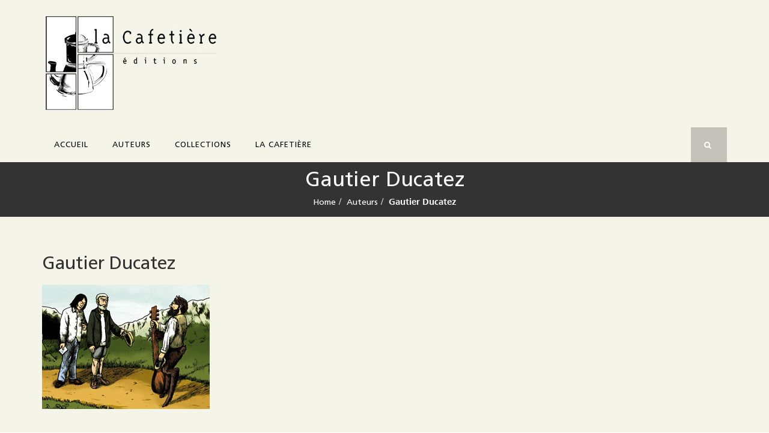

--- FILE ---
content_type: text/html; charset=UTF-8
request_url: https://www.lacafetiere.org/auteurs/gautier-ducatez/
body_size: 16378
content:
<!DOCTYPE html>
<html dir="ltr" lang="fr-FR" prefix="og: https://ogp.me/ns#" class="no-js">
<head>
    <meta charset="UTF-8" />
    <meta name="viewport" content="width=device-width, initial-scale=1, maximum-scale=1, user-scalable=no" />
    <link rel="profile" href="http://gmpg.org/xfn/11" />
    <link rel="pingback" href="https://www.lacafetiere.org/xmlrpc.php" />
    <title>Gautier Ducatez | La Cafetière Éditions</title>
	<style>img:is([sizes="auto" i], [sizes^="auto," i]) { contain-intrinsic-size: 3000px 1500px }</style>
	
		<!-- All in One SEO 4.9.3 - aioseo.com -->
	<meta name="robots" content="max-image-preview:large" />
	<link rel="canonical" href="https://www.lacafetiere.org/auteurs/gautier-ducatez/" />
	<meta name="generator" content="All in One SEO (AIOSEO) 4.9.3" />
		<meta property="og:locale" content="fr_FR" />
		<meta property="og:site_name" content="La Cafetière Éditions | Bande dessinée de création depuis 1996" />
		<meta property="og:type" content="article" />
		<meta property="og:title" content="Gautier Ducatez | La Cafetière Éditions" />
		<meta property="og:url" content="https://www.lacafetiere.org/auteurs/gautier-ducatez/" />
		<meta property="article:published_time" content="2018-04-03T08:42:00+00:00" />
		<meta property="article:modified_time" content="2018-05-28T18:28:34+00:00" />
		<meta name="twitter:card" content="summary" />
		<meta name="twitter:title" content="Gautier Ducatez | La Cafetière Éditions" />
		<script type="application/ld+json" class="aioseo-schema">
			{"@context":"https:\/\/schema.org","@graph":[{"@type":"BreadcrumbList","@id":"https:\/\/www.lacafetiere.org\/auteurs\/gautier-ducatez\/#breadcrumblist","itemListElement":[{"@type":"ListItem","@id":"https:\/\/www.lacafetiere.org#listItem","position":1,"name":"Accueil","item":"https:\/\/www.lacafetiere.org","nextItem":{"@type":"ListItem","@id":"https:\/\/www.lacafetiere.org\/auteurs\/#listItem","name":"Auteurs"}},{"@type":"ListItem","@id":"https:\/\/www.lacafetiere.org\/auteurs\/#listItem","position":2,"name":"Auteurs","item":"https:\/\/www.lacafetiere.org\/auteurs\/","nextItem":{"@type":"ListItem","@id":"https:\/\/www.lacafetiere.org\/auteurs\/gautier-ducatez\/#listItem","name":"Gautier Ducatez"},"previousItem":{"@type":"ListItem","@id":"https:\/\/www.lacafetiere.org#listItem","name":"Accueil"}},{"@type":"ListItem","@id":"https:\/\/www.lacafetiere.org\/auteurs\/gautier-ducatez\/#listItem","position":3,"name":"Gautier Ducatez","previousItem":{"@type":"ListItem","@id":"https:\/\/www.lacafetiere.org\/auteurs\/#listItem","name":"Auteurs"}}]},{"@type":"Organization","@id":"https:\/\/www.lacafetiere.org\/#organization","name":"La Cafeti\u00e8re \u00c9ditions","description":"Bande dessin\u00e9e de cr\u00e9ation depuis 1996","url":"https:\/\/www.lacafetiere.org\/"},{"@type":"WebPage","@id":"https:\/\/www.lacafetiere.org\/auteurs\/gautier-ducatez\/#webpage","url":"https:\/\/www.lacafetiere.org\/auteurs\/gautier-ducatez\/","name":"Gautier Ducatez | La Cafeti\u00e8re \u00c9ditions","inLanguage":"fr-FR","isPartOf":{"@id":"https:\/\/www.lacafetiere.org\/#website"},"breadcrumb":{"@id":"https:\/\/www.lacafetiere.org\/auteurs\/gautier-ducatez\/#breadcrumblist"},"image":{"@type":"ImageObject","url":"https:\/\/www.lacafetiere.org\/wp-content\/uploads\/2018\/05\/gautier_ducatez_ill.jpg","@id":"https:\/\/www.lacafetiere.org\/auteurs\/gautier-ducatez\/#mainImage","width":279,"height":207},"primaryImageOfPage":{"@id":"https:\/\/www.lacafetiere.org\/auteurs\/gautier-ducatez\/#mainImage"},"datePublished":"2018-04-03T10:42:00+02:00","dateModified":"2018-05-28T20:28:34+02:00"},{"@type":"WebSite","@id":"https:\/\/www.lacafetiere.org\/#website","url":"https:\/\/www.lacafetiere.org\/","name":"La Cafeti\u00e8re \u00c9ditions","description":"Bande dessin\u00e9e de cr\u00e9ation depuis 1996","inLanguage":"fr-FR","publisher":{"@id":"https:\/\/www.lacafetiere.org\/#organization"}}]}
		</script>
		<!-- All in One SEO -->

<script>window._wca = window._wca || [];</script>
<link rel='dns-prefetch' href='//stats.wp.com' />
<link rel='dns-prefetch' href='//fonts.googleapis.com' />
<link rel='preconnect' href='https://fonts.gstatic.com' crossorigin />
<link rel="alternate" type="application/rss+xml" title="La Cafetière Éditions &raquo; Flux" href="https://www.lacafetiere.org/feed/" />
<link rel="alternate" type="application/rss+xml" title="La Cafetière Éditions &raquo; Flux des commentaires" href="https://www.lacafetiere.org/comments/feed/" />
<script type="text/javascript">
/* <![CDATA[ */
window._wpemojiSettings = {"baseUrl":"https:\/\/s.w.org\/images\/core\/emoji\/16.0.1\/72x72\/","ext":".png","svgUrl":"https:\/\/s.w.org\/images\/core\/emoji\/16.0.1\/svg\/","svgExt":".svg","source":{"concatemoji":"https:\/\/www.lacafetiere.org\/wp-includes\/js\/wp-emoji-release.min.js?ver=b12dac5fd932b14ffbbe4d2e92d3c13b"}};
/*! This file is auto-generated */
!function(s,n){var o,i,e;function c(e){try{var t={supportTests:e,timestamp:(new Date).valueOf()};sessionStorage.setItem(o,JSON.stringify(t))}catch(e){}}function p(e,t,n){e.clearRect(0,0,e.canvas.width,e.canvas.height),e.fillText(t,0,0);var t=new Uint32Array(e.getImageData(0,0,e.canvas.width,e.canvas.height).data),a=(e.clearRect(0,0,e.canvas.width,e.canvas.height),e.fillText(n,0,0),new Uint32Array(e.getImageData(0,0,e.canvas.width,e.canvas.height).data));return t.every(function(e,t){return e===a[t]})}function u(e,t){e.clearRect(0,0,e.canvas.width,e.canvas.height),e.fillText(t,0,0);for(var n=e.getImageData(16,16,1,1),a=0;a<n.data.length;a++)if(0!==n.data[a])return!1;return!0}function f(e,t,n,a){switch(t){case"flag":return n(e,"\ud83c\udff3\ufe0f\u200d\u26a7\ufe0f","\ud83c\udff3\ufe0f\u200b\u26a7\ufe0f")?!1:!n(e,"\ud83c\udde8\ud83c\uddf6","\ud83c\udde8\u200b\ud83c\uddf6")&&!n(e,"\ud83c\udff4\udb40\udc67\udb40\udc62\udb40\udc65\udb40\udc6e\udb40\udc67\udb40\udc7f","\ud83c\udff4\u200b\udb40\udc67\u200b\udb40\udc62\u200b\udb40\udc65\u200b\udb40\udc6e\u200b\udb40\udc67\u200b\udb40\udc7f");case"emoji":return!a(e,"\ud83e\udedf")}return!1}function g(e,t,n,a){var r="undefined"!=typeof WorkerGlobalScope&&self instanceof WorkerGlobalScope?new OffscreenCanvas(300,150):s.createElement("canvas"),o=r.getContext("2d",{willReadFrequently:!0}),i=(o.textBaseline="top",o.font="600 32px Arial",{});return e.forEach(function(e){i[e]=t(o,e,n,a)}),i}function t(e){var t=s.createElement("script");t.src=e,t.defer=!0,s.head.appendChild(t)}"undefined"!=typeof Promise&&(o="wpEmojiSettingsSupports",i=["flag","emoji"],n.supports={everything:!0,everythingExceptFlag:!0},e=new Promise(function(e){s.addEventListener("DOMContentLoaded",e,{once:!0})}),new Promise(function(t){var n=function(){try{var e=JSON.parse(sessionStorage.getItem(o));if("object"==typeof e&&"number"==typeof e.timestamp&&(new Date).valueOf()<e.timestamp+604800&&"object"==typeof e.supportTests)return e.supportTests}catch(e){}return null}();if(!n){if("undefined"!=typeof Worker&&"undefined"!=typeof OffscreenCanvas&&"undefined"!=typeof URL&&URL.createObjectURL&&"undefined"!=typeof Blob)try{var e="postMessage("+g.toString()+"("+[JSON.stringify(i),f.toString(),p.toString(),u.toString()].join(",")+"));",a=new Blob([e],{type:"text/javascript"}),r=new Worker(URL.createObjectURL(a),{name:"wpTestEmojiSupports"});return void(r.onmessage=function(e){c(n=e.data),r.terminate(),t(n)})}catch(e){}c(n=g(i,f,p,u))}t(n)}).then(function(e){for(var t in e)n.supports[t]=e[t],n.supports.everything=n.supports.everything&&n.supports[t],"flag"!==t&&(n.supports.everythingExceptFlag=n.supports.everythingExceptFlag&&n.supports[t]);n.supports.everythingExceptFlag=n.supports.everythingExceptFlag&&!n.supports.flag,n.DOMReady=!1,n.readyCallback=function(){n.DOMReady=!0}}).then(function(){return e}).then(function(){var e;n.supports.everything||(n.readyCallback(),(e=n.source||{}).concatemoji?t(e.concatemoji):e.wpemoji&&e.twemoji&&(t(e.twemoji),t(e.wpemoji)))}))}((window,document),window._wpemojiSettings);
/* ]]> */
</script>
<style id='wp-emoji-styles-inline-css' type='text/css'>

	img.wp-smiley, img.emoji {
		display: inline !important;
		border: none !important;
		box-shadow: none !important;
		height: 1em !important;
		width: 1em !important;
		margin: 0 0.07em !important;
		vertical-align: -0.1em !important;
		background: none !important;
		padding: 0 !important;
	}
</style>
<link rel='stylesheet' id='wp-block-library-css' href='https://www.lacafetiere.org/wp-includes/css/dist/block-library/style.min.css?ver=b12dac5fd932b14ffbbe4d2e92d3c13b' type='text/css' media='all' />
<style id='wp-block-library-theme-inline-css' type='text/css'>
.wp-block-audio :where(figcaption){color:#555;font-size:13px;text-align:center}.is-dark-theme .wp-block-audio :where(figcaption){color:#ffffffa6}.wp-block-audio{margin:0 0 1em}.wp-block-code{border:1px solid #ccc;border-radius:4px;font-family:Menlo,Consolas,monaco,monospace;padding:.8em 1em}.wp-block-embed :where(figcaption){color:#555;font-size:13px;text-align:center}.is-dark-theme .wp-block-embed :where(figcaption){color:#ffffffa6}.wp-block-embed{margin:0 0 1em}.blocks-gallery-caption{color:#555;font-size:13px;text-align:center}.is-dark-theme .blocks-gallery-caption{color:#ffffffa6}:root :where(.wp-block-image figcaption){color:#555;font-size:13px;text-align:center}.is-dark-theme :root :where(.wp-block-image figcaption){color:#ffffffa6}.wp-block-image{margin:0 0 1em}.wp-block-pullquote{border-bottom:4px solid;border-top:4px solid;color:currentColor;margin-bottom:1.75em}.wp-block-pullquote cite,.wp-block-pullquote footer,.wp-block-pullquote__citation{color:currentColor;font-size:.8125em;font-style:normal;text-transform:uppercase}.wp-block-quote{border-left:.25em solid;margin:0 0 1.75em;padding-left:1em}.wp-block-quote cite,.wp-block-quote footer{color:currentColor;font-size:.8125em;font-style:normal;position:relative}.wp-block-quote:where(.has-text-align-right){border-left:none;border-right:.25em solid;padding-left:0;padding-right:1em}.wp-block-quote:where(.has-text-align-center){border:none;padding-left:0}.wp-block-quote.is-large,.wp-block-quote.is-style-large,.wp-block-quote:where(.is-style-plain){border:none}.wp-block-search .wp-block-search__label{font-weight:700}.wp-block-search__button{border:1px solid #ccc;padding:.375em .625em}:where(.wp-block-group.has-background){padding:1.25em 2.375em}.wp-block-separator.has-css-opacity{opacity:.4}.wp-block-separator{border:none;border-bottom:2px solid;margin-left:auto;margin-right:auto}.wp-block-separator.has-alpha-channel-opacity{opacity:1}.wp-block-separator:not(.is-style-wide):not(.is-style-dots){width:100px}.wp-block-separator.has-background:not(.is-style-dots){border-bottom:none;height:1px}.wp-block-separator.has-background:not(.is-style-wide):not(.is-style-dots){height:2px}.wp-block-table{margin:0 0 1em}.wp-block-table td,.wp-block-table th{word-break:normal}.wp-block-table :where(figcaption){color:#555;font-size:13px;text-align:center}.is-dark-theme .wp-block-table :where(figcaption){color:#ffffffa6}.wp-block-video :where(figcaption){color:#555;font-size:13px;text-align:center}.is-dark-theme .wp-block-video :where(figcaption){color:#ffffffa6}.wp-block-video{margin:0 0 1em}:root :where(.wp-block-template-part.has-background){margin-bottom:0;margin-top:0;padding:1.25em 2.375em}
</style>
<style id='classic-theme-styles-inline-css' type='text/css'>
/*! This file is auto-generated */
.wp-block-button__link{color:#fff;background-color:#32373c;border-radius:9999px;box-shadow:none;text-decoration:none;padding:calc(.667em + 2px) calc(1.333em + 2px);font-size:1.125em}.wp-block-file__button{background:#32373c;color:#fff;text-decoration:none}
</style>
<link rel='stylesheet' id='aioseo/css/src/vue/standalone/blocks/table-of-contents/global.scss-css' href='https://www.lacafetiere.org/wp-content/plugins/all-in-one-seo-pack/dist/Lite/assets/css/table-of-contents/global.e90f6d47.css?ver=4.9.3' type='text/css' media='all' />
<link rel='stylesheet' id='mediaelement-css' href='https://www.lacafetiere.org/wp-includes/js/mediaelement/mediaelementplayer-legacy.min.css?ver=4.2.17' type='text/css' media='all' />
<link rel='stylesheet' id='wp-mediaelement-css' href='https://www.lacafetiere.org/wp-includes/js/mediaelement/wp-mediaelement.min.css?ver=b12dac5fd932b14ffbbe4d2e92d3c13b' type='text/css' media='all' />
<style id='jetpack-sharing-buttons-style-inline-css' type='text/css'>
.jetpack-sharing-buttons__services-list{display:flex;flex-direction:row;flex-wrap:wrap;gap:0;list-style-type:none;margin:5px;padding:0}.jetpack-sharing-buttons__services-list.has-small-icon-size{font-size:12px}.jetpack-sharing-buttons__services-list.has-normal-icon-size{font-size:16px}.jetpack-sharing-buttons__services-list.has-large-icon-size{font-size:24px}.jetpack-sharing-buttons__services-list.has-huge-icon-size{font-size:36px}@media print{.jetpack-sharing-buttons__services-list{display:none!important}}.editor-styles-wrapper .wp-block-jetpack-sharing-buttons{gap:0;padding-inline-start:0}ul.jetpack-sharing-buttons__services-list.has-background{padding:1.25em 2.375em}
</style>
<style id='global-styles-inline-css' type='text/css'>
:root{--wp--preset--aspect-ratio--square: 1;--wp--preset--aspect-ratio--4-3: 4/3;--wp--preset--aspect-ratio--3-4: 3/4;--wp--preset--aspect-ratio--3-2: 3/2;--wp--preset--aspect-ratio--2-3: 2/3;--wp--preset--aspect-ratio--16-9: 16/9;--wp--preset--aspect-ratio--9-16: 9/16;--wp--preset--color--black: #000000;--wp--preset--color--cyan-bluish-gray: #abb8c3;--wp--preset--color--white: #ffffff;--wp--preset--color--pale-pink: #f78da7;--wp--preset--color--vivid-red: #cf2e2e;--wp--preset--color--luminous-vivid-orange: #ff6900;--wp--preset--color--luminous-vivid-amber: #fcb900;--wp--preset--color--light-green-cyan: #7bdcb5;--wp--preset--color--vivid-green-cyan: #00d084;--wp--preset--color--pale-cyan-blue: #8ed1fc;--wp--preset--color--vivid-cyan-blue: #0693e3;--wp--preset--color--vivid-purple: #9b51e0;--wp--preset--gradient--vivid-cyan-blue-to-vivid-purple: linear-gradient(135deg,rgba(6,147,227,1) 0%,rgb(155,81,224) 100%);--wp--preset--gradient--light-green-cyan-to-vivid-green-cyan: linear-gradient(135deg,rgb(122,220,180) 0%,rgb(0,208,130) 100%);--wp--preset--gradient--luminous-vivid-amber-to-luminous-vivid-orange: linear-gradient(135deg,rgba(252,185,0,1) 0%,rgba(255,105,0,1) 100%);--wp--preset--gradient--luminous-vivid-orange-to-vivid-red: linear-gradient(135deg,rgba(255,105,0,1) 0%,rgb(207,46,46) 100%);--wp--preset--gradient--very-light-gray-to-cyan-bluish-gray: linear-gradient(135deg,rgb(238,238,238) 0%,rgb(169,184,195) 100%);--wp--preset--gradient--cool-to-warm-spectrum: linear-gradient(135deg,rgb(74,234,220) 0%,rgb(151,120,209) 20%,rgb(207,42,186) 40%,rgb(238,44,130) 60%,rgb(251,105,98) 80%,rgb(254,248,76) 100%);--wp--preset--gradient--blush-light-purple: linear-gradient(135deg,rgb(255,206,236) 0%,rgb(152,150,240) 100%);--wp--preset--gradient--blush-bordeaux: linear-gradient(135deg,rgb(254,205,165) 0%,rgb(254,45,45) 50%,rgb(107,0,62) 100%);--wp--preset--gradient--luminous-dusk: linear-gradient(135deg,rgb(255,203,112) 0%,rgb(199,81,192) 50%,rgb(65,88,208) 100%);--wp--preset--gradient--pale-ocean: linear-gradient(135deg,rgb(255,245,203) 0%,rgb(182,227,212) 50%,rgb(51,167,181) 100%);--wp--preset--gradient--electric-grass: linear-gradient(135deg,rgb(202,248,128) 0%,rgb(113,206,126) 100%);--wp--preset--gradient--midnight: linear-gradient(135deg,rgb(2,3,129) 0%,rgb(40,116,252) 100%);--wp--preset--font-size--small: 13px;--wp--preset--font-size--medium: 20px;--wp--preset--font-size--large: 36px;--wp--preset--font-size--x-large: 42px;--wp--preset--spacing--20: 0.44rem;--wp--preset--spacing--30: 0.67rem;--wp--preset--spacing--40: 1rem;--wp--preset--spacing--50: 1.5rem;--wp--preset--spacing--60: 2.25rem;--wp--preset--spacing--70: 3.38rem;--wp--preset--spacing--80: 5.06rem;--wp--preset--shadow--natural: 6px 6px 9px rgba(0, 0, 0, 0.2);--wp--preset--shadow--deep: 12px 12px 50px rgba(0, 0, 0, 0.4);--wp--preset--shadow--sharp: 6px 6px 0px rgba(0, 0, 0, 0.2);--wp--preset--shadow--outlined: 6px 6px 0px -3px rgba(255, 255, 255, 1), 6px 6px rgba(0, 0, 0, 1);--wp--preset--shadow--crisp: 6px 6px 0px rgba(0, 0, 0, 1);}:where(.is-layout-flex){gap: 0.5em;}:where(.is-layout-grid){gap: 0.5em;}body .is-layout-flex{display: flex;}.is-layout-flex{flex-wrap: wrap;align-items: center;}.is-layout-flex > :is(*, div){margin: 0;}body .is-layout-grid{display: grid;}.is-layout-grid > :is(*, div){margin: 0;}:where(.wp-block-columns.is-layout-flex){gap: 2em;}:where(.wp-block-columns.is-layout-grid){gap: 2em;}:where(.wp-block-post-template.is-layout-flex){gap: 1.25em;}:where(.wp-block-post-template.is-layout-grid){gap: 1.25em;}.has-black-color{color: var(--wp--preset--color--black) !important;}.has-cyan-bluish-gray-color{color: var(--wp--preset--color--cyan-bluish-gray) !important;}.has-white-color{color: var(--wp--preset--color--white) !important;}.has-pale-pink-color{color: var(--wp--preset--color--pale-pink) !important;}.has-vivid-red-color{color: var(--wp--preset--color--vivid-red) !important;}.has-luminous-vivid-orange-color{color: var(--wp--preset--color--luminous-vivid-orange) !important;}.has-luminous-vivid-amber-color{color: var(--wp--preset--color--luminous-vivid-amber) !important;}.has-light-green-cyan-color{color: var(--wp--preset--color--light-green-cyan) !important;}.has-vivid-green-cyan-color{color: var(--wp--preset--color--vivid-green-cyan) !important;}.has-pale-cyan-blue-color{color: var(--wp--preset--color--pale-cyan-blue) !important;}.has-vivid-cyan-blue-color{color: var(--wp--preset--color--vivid-cyan-blue) !important;}.has-vivid-purple-color{color: var(--wp--preset--color--vivid-purple) !important;}.has-black-background-color{background-color: var(--wp--preset--color--black) !important;}.has-cyan-bluish-gray-background-color{background-color: var(--wp--preset--color--cyan-bluish-gray) !important;}.has-white-background-color{background-color: var(--wp--preset--color--white) !important;}.has-pale-pink-background-color{background-color: var(--wp--preset--color--pale-pink) !important;}.has-vivid-red-background-color{background-color: var(--wp--preset--color--vivid-red) !important;}.has-luminous-vivid-orange-background-color{background-color: var(--wp--preset--color--luminous-vivid-orange) !important;}.has-luminous-vivid-amber-background-color{background-color: var(--wp--preset--color--luminous-vivid-amber) !important;}.has-light-green-cyan-background-color{background-color: var(--wp--preset--color--light-green-cyan) !important;}.has-vivid-green-cyan-background-color{background-color: var(--wp--preset--color--vivid-green-cyan) !important;}.has-pale-cyan-blue-background-color{background-color: var(--wp--preset--color--pale-cyan-blue) !important;}.has-vivid-cyan-blue-background-color{background-color: var(--wp--preset--color--vivid-cyan-blue) !important;}.has-vivid-purple-background-color{background-color: var(--wp--preset--color--vivid-purple) !important;}.has-black-border-color{border-color: var(--wp--preset--color--black) !important;}.has-cyan-bluish-gray-border-color{border-color: var(--wp--preset--color--cyan-bluish-gray) !important;}.has-white-border-color{border-color: var(--wp--preset--color--white) !important;}.has-pale-pink-border-color{border-color: var(--wp--preset--color--pale-pink) !important;}.has-vivid-red-border-color{border-color: var(--wp--preset--color--vivid-red) !important;}.has-luminous-vivid-orange-border-color{border-color: var(--wp--preset--color--luminous-vivid-orange) !important;}.has-luminous-vivid-amber-border-color{border-color: var(--wp--preset--color--luminous-vivid-amber) !important;}.has-light-green-cyan-border-color{border-color: var(--wp--preset--color--light-green-cyan) !important;}.has-vivid-green-cyan-border-color{border-color: var(--wp--preset--color--vivid-green-cyan) !important;}.has-pale-cyan-blue-border-color{border-color: var(--wp--preset--color--pale-cyan-blue) !important;}.has-vivid-cyan-blue-border-color{border-color: var(--wp--preset--color--vivid-cyan-blue) !important;}.has-vivid-purple-border-color{border-color: var(--wp--preset--color--vivid-purple) !important;}.has-vivid-cyan-blue-to-vivid-purple-gradient-background{background: var(--wp--preset--gradient--vivid-cyan-blue-to-vivid-purple) !important;}.has-light-green-cyan-to-vivid-green-cyan-gradient-background{background: var(--wp--preset--gradient--light-green-cyan-to-vivid-green-cyan) !important;}.has-luminous-vivid-amber-to-luminous-vivid-orange-gradient-background{background: var(--wp--preset--gradient--luminous-vivid-amber-to-luminous-vivid-orange) !important;}.has-luminous-vivid-orange-to-vivid-red-gradient-background{background: var(--wp--preset--gradient--luminous-vivid-orange-to-vivid-red) !important;}.has-very-light-gray-to-cyan-bluish-gray-gradient-background{background: var(--wp--preset--gradient--very-light-gray-to-cyan-bluish-gray) !important;}.has-cool-to-warm-spectrum-gradient-background{background: var(--wp--preset--gradient--cool-to-warm-spectrum) !important;}.has-blush-light-purple-gradient-background{background: var(--wp--preset--gradient--blush-light-purple) !important;}.has-blush-bordeaux-gradient-background{background: var(--wp--preset--gradient--blush-bordeaux) !important;}.has-luminous-dusk-gradient-background{background: var(--wp--preset--gradient--luminous-dusk) !important;}.has-pale-ocean-gradient-background{background: var(--wp--preset--gradient--pale-ocean) !important;}.has-electric-grass-gradient-background{background: var(--wp--preset--gradient--electric-grass) !important;}.has-midnight-gradient-background{background: var(--wp--preset--gradient--midnight) !important;}.has-small-font-size{font-size: var(--wp--preset--font-size--small) !important;}.has-medium-font-size{font-size: var(--wp--preset--font-size--medium) !important;}.has-large-font-size{font-size: var(--wp--preset--font-size--large) !important;}.has-x-large-font-size{font-size: var(--wp--preset--font-size--x-large) !important;}
:where(.wp-block-post-template.is-layout-flex){gap: 1.25em;}:where(.wp-block-post-template.is-layout-grid){gap: 1.25em;}
:where(.wp-block-columns.is-layout-flex){gap: 2em;}:where(.wp-block-columns.is-layout-grid){gap: 2em;}
:root :where(.wp-block-pullquote){font-size: 1.5em;line-height: 1.6;}
</style>
<link rel='stylesheet' id='contact-form-7-css' href='https://www.lacafetiere.org/wp-content/plugins/contact-form-7/includes/css/styles.css?ver=6.1.4' type='text/css' media='all' />
<link rel='stylesheet' id='woocommerce-layout-css' href='https://www.lacafetiere.org/wp-content/plugins/woocommerce/assets/css/woocommerce-layout.css?ver=10.4.3' type='text/css' media='all' />
<style id='woocommerce-layout-inline-css' type='text/css'>

	.infinite-scroll .woocommerce-pagination {
		display: none;
	}
</style>
<link rel='stylesheet' id='woocommerce-smallscreen-css' href='https://www.lacafetiere.org/wp-content/plugins/woocommerce/assets/css/woocommerce-smallscreen.css?ver=10.4.3' type='text/css' media='only screen and (max-width: 768px)' />
<link rel='stylesheet' id='woocommerce-general-css' href='https://www.lacafetiere.org/wp-content/plugins/woocommerce/assets/css/woocommerce.css?ver=10.4.3' type='text/css' media='all' />
<style id='woocommerce-inline-inline-css' type='text/css'>
.woocommerce form .form-row .required { visibility: visible; }
</style>
<link rel='stylesheet' id='resp-video-style-css' href='https://www.lacafetiere.org/wp-content/plugins/responsive-video-shortcodes/assets/respvid.css?ver=b12dac5fd932b14ffbbe4d2e92d3c13b' type='text/css' media='all' />
<link rel='stylesheet' id='yith-quick-view-css' href='https://www.lacafetiere.org/wp-content/plugins/yith-woocommerce-quick-view/assets/css/yith-quick-view.css?ver=2.10.0' type='text/css' media='all' />
<style id='yith-quick-view-inline-css' type='text/css'>

				#yith-quick-view-modal .yith-quick-view-overlay{background:rgba( 0, 0, 0, 0.8)}
				#yith-quick-view-modal .yith-wcqv-main{background:#ffffff;}
				#yith-quick-view-close{color:#cdcdcd;}
				#yith-quick-view-close:hover{color:#ff0000;}
</style>
<link rel='stylesheet' id='vc-mm-css' href='https://www.lacafetiere.org/wp-content/plugins/vc-mega-menu/assets/frontend/vc-mm.css?ver=b12dac5fd932b14ffbbe4d2e92d3c13b' type='text/css' media='all' />
<link rel='stylesheet' id='vc_google_fonts_abril_fatfaceregular-css' href='//fonts.googleapis.com/css?family=Abril+Fatface%3Aregular&#038;ver=b12dac5fd932b14ffbbe4d2e92d3c13b#038' type='text/css' media='all' />
<link rel='stylesheet' id='font-awesome-css' href='https://www.lacafetiere.org/wp-content/plugins/yith-woocommerce-ajax-search/plugin-fw/assets/fonts/font-awesome/font-awesome.min.css?ver=4.7.0' type='text/css' media='all' />
<style id='font-awesome-inline-css' type='text/css'>
[data-font="FontAwesome"]:before {font-family: 'FontAwesome' !important;content: attr(data-icon) !important;speak: none !important;font-weight: normal !important;font-variant: normal !important;text-transform: none !important;line-height: 1 !important;font-style: normal !important;-webkit-font-smoothing: antialiased !important;-moz-osx-font-smoothing: grayscale !important;}
</style>
<link rel="preload" as="style" href="https://fonts.googleapis.com/css?family=Roboto%20Slab:300,700&#038;display=swap&#038;ver=1665469945" /><link rel="stylesheet" href="https://fonts.googleapis.com/css?family=Roboto%20Slab:300,700&#038;display=swap&#038;ver=1665469945" media="print" onload="this.media='all'"><noscript><link rel="stylesheet" href="https://fonts.googleapis.com/css?family=Roboto%20Slab:300,700&#038;display=swap&#038;ver=1665469945" /></noscript><link rel='stylesheet' id='fontawesome5-css' href='https://www.lacafetiere.org/wp-content/themes/bookstore/assets/css/fontawesome5/css/fontawesome.min.css?ver=b12dac5fd932b14ffbbe4d2e92d3c13b' type='text/css' media='all' />
<link rel='stylesheet' id='booststrap-css-css' href='https://www.lacafetiere.org/wp-content/themes/bookstore/assets/css/bootstrap.min.css?ver=b12dac5fd932b14ffbbe4d2e92d3c13b' type='text/css' media='all' />
<link rel='stylesheet' id='bookstore-com-styles-css' href='https://www.lacafetiere.org/wp-content/themes/bookstore/assets/css/common.css?ver=b12dac5fd932b14ffbbe4d2e92d3c13b' type='text/css' media='all' />
<link rel='stylesheet' id='bookstore-custom-styles-css' href='https://www.lacafetiere.org/wp-content/themes/bookstore/assets/css/styles.css?ver=b12dac5fd932b14ffbbe4d2e92d3c13b' type='text/css' media='all' />
<style id='bookstore-custom-styles-inline-css' type='text/css'>
body { color:#666666;font-family:Roboto Slab;font-weight:300;line-height:30px; } .woocommerce-Price-amount, .read-more, article .btn-link { color:#b55952; } a:hover, a:focus, .read-more:hover, .read-more:focus, article .btn-link:hover,article .btn-link:focus, .entry-title a:hover,.entry-title a:focus { color:#b55952; } .btn-link:after { background:#b55952 !important; } h1,h2,h3,h4,h5,h6 {color:#333333;font-family:Roboto Slab; } .topbar { background-color:#00bcd4;color:#ffffff; } .topbar a, .topbar .nav > li a { color:#ffffff; } .topbar .nav > li.current_page_item a, .topbar .nav > li.current-menu-item a { color:#ffffff; } .topbar a:hover, .topbar .nav > li a:hover { color:#ffffff; } .topbar .nav > li a { color:#ffffff;border-color:#ffffff; } .topbar i { color:#ffffff; } .header { background-color:#f5f4e9; } .bks-cart-widget .currency-switcher .dd-select { background:#ffffff !important; } .bks-cart-widget .currency-switcher, .bks-cart-widget .minicart-button { border-color:#e4e4e4 ; } .bks-cart-widget .currency-switcher a, .bks-cart-widget .minicart-button .cart-item-info a { color:#323232; } .bks-cart-widget .dd-pointer-down {border-top-color:#323232; } .bks-cart-widget .currency-switcher .dd-options { background:#ffffff; } .bks-cart-widget .currency-switcher ul.dd-options li:hover { background:#27ae61; } .bks-cart-widget .currency-switcher ul.dd-options a { color:#323232; } .bks-cart-widget .currency-switcher ul.dd-options li:hover a { color:#ffffff; } .main-menu, .main-menu .vc-mm-menu-h > ul.vc-nav-on-desktop > li > a { background:#f5f4e9;color:#323232;font-family:Roboto Slab;font-size:13px; } .main-menu .vc-mm-menu-h > ul.vc-nav-on-desktop > li > a:hover, .main-menu .vc-mm-menu-h > ul.vc-nav-on-desktop > li:hover > a {color:#b55952; } .main-menu .vc-mm-menu-h > ul.vc-nav-on-desktop li.current-menu-item > a, .main-menu .vc-mm-menu-h > ul.vc-nav-on-desktop li.current-menu-ancestor > a, .main-menu .vc-mm-menu-h > ul.vc-nav-on-desktop li.current-menu-parent > a, .main-menu .vc-mm-menu-h > ul.vc-nav-on-desktop li.current-page-item > a { color:#b55952; } .main-menu .vc-mm-menu-h > ul.vc-nav-on-desktop > li:hover > a.nav-link:after, .main-menu .vc-mm-menu-h > ul.vc-nav-on-desktop > li.current-menu-item > a.nav-link:after, .main-menu .vc-mm-menu-h > ul.vc-nav-on-desktop > li.current-menu-ancestor > a.nav-link:after, .main-menu .vc-mm-menu-h > ul.vc-nav-on-desktop > li.ccurrent_page_item > a.nav-link:after { position:absolute;content:"";background:#ffffff;left:0px;bottom:0;width:100%;height:3px;background:#b55952; } .main-menu .vc-mm-mega-cont, .main-menu .sub-menu, .main-menu .vc-mm-menu-h .vc-nav-on-desktop .vc-mm-mega-cont-inner {background-color:#f5f4e9 !important; } .main-menu .vc-mm-mega-cont li a, .sub-menu-inner li a.nav-link, .vc-mm-menu a, .vc-mm-menu li a {color:#b55952; } .main-menu .vc-mm-mega-cont li a:hover, .main-menu ul.sub-menu-inner li a:hover, .main-menu .vc-mm-mega-cont li a:hover,.main-menu .vc-mm-mega-cont-inner li.current-menu-parent a,.main-menu .vc-mm-menu-h > ul.vc-nav-on-desktop .sub-menu li.current-menu-ancestor > a,.main-menu .vc-mm-menu-h > ul.vc-nav-on-desktop .sub-menu li.current-menu-parent > a,.main-menu .vc-mm-menu-h > ul.vc-nav-on-desktop .sub-menu li.current-menu-item > a,.main-menu .vc-mm-mega-cont li.current-menu-item > a {color:#b55952 !important; } .main-menu .vc-mm-mega-cont ul li {border-color:#e5e5e5 !important; } @media screen and (max-width:992px) {.nav-search {position:relative;right:0;}.nav-search #s, .nav-search #s:focus {width:100%;color:#101010;padding:0 40px 0 45px;}}body.boxed-layout { background-color:#f5f4e9;background-image:url();background-repeat:repeat; } .product-header {background-color:#e5e5e5; } .page-header { background:url();background-color:#555555; } input[type="submit"], .btn-primary, #back-to-top .btn,a.book-author { background-color:#b55952 !important;border-color:#b55952 !important;color:#ffffff !important;}input[type="submit"]:hover, input[type="submit"]:focus, .btn-primary:hover, .btn-primary:focus, .btn-primary:active:focus, .btn-primary:active:hover, #back-to-top .btn:hover, #back-to-top .btn:active, #back-to-top .btn:focus,a.book-author:hover { background-color:#b55952 !important;border-color:#b55952;color:#ffffff !important;}.product-buttons, .product-wrap .add-to-cart-btn a, .product-wrap .yith_compare_btn a, .product-wrap .yith-wcwl-add-to-wishlist a, .yith-wcwl-add-to-wishlist .woocommerce a.add_to_wishlist,.product .single_add_to_cart_button, div.product .summary .yith-wcwl-add-to-wishlist a, .woocommerce div.product .summary .compare,.woocommerce div.product .woocommerce-tabs ul.tabs li.active, .gridlist-toggle a:hover, .gridlist-toggle a.active,.woocommerce #respond input#submit.alt, .woocommerce a.button.alt, .woocommerce button.button.alt,.woocommerce input.button.alt, .woocommerce #respond input#submit, .woocommerce a.button,.woocommerce button.button, .woocommerce input.button,.main-menu .vc-mm-h-sticky-wrapper.is-sticky .vc-transparent.vc-mm-menu-h, .main-menu .vc-nav-on-mobile, ul.post-categories li a,.main-menu .vc-mm-mega-cont h3:hover, .main-menu .vc-mm-mega-cont h4:hover, .main-menu .vc-mm-mega-cont h5:hover, #bks-products-slider .vc_tta.vc_general li.vc_active a{background-color:#b55952 !important;color:#ffffff !important;}.product-wrap .add-to-cart-btn a:hover, .woocommerce button.single_add_to_cart_button:hover, .product-wrap .add-to-cart-btn a.added, .product-wrap .yith_compare_btn a:hover, .product-wrap .yith-wcwl-add-to-wishlist a:hover,.product-wrap .yith-wcwl-wishlistaddedbrowse.show a, .product-wrap .yith-wcwl-wishlistexistsbrowse.show a, .product .single_add_to_cart_button:hover,div.product .summary .yith-wcwl-add-to-wishlist a:hover, .woocommerce div.product .summary .compare:hover,.yith-wcwl-wishlistaddedbrowse.show, .yith-wcwl-wishlistexistsbrowse.show, .catalog-image .yith-wcqv-button {background-color:#b55952 !important;color:#ffffff !important;}.woocommerce #content div.product div.thumbnails a:hover, .woocommerce div.product div.thumbnails a:hover,.woocommerce-page #content div.product div.thumbnails a:hover, .woocommerce-page div.product div.thumbnails a:hover,.woocommerce .woocommerce-info, .product-wrap:hover, .main-menu .vc-mm-mega-cont h3, .main-menu .vc-mm-mega-cont h4,.main-menu .vc-mm-mega-cont h5, .woocommerce .woocommerce-message, .bks-product-list-wrap .bks-products-list-container li:hover,.main-menu .vc-mm-mega-cont .wpb_wrapper h3 {border-color:#b55952;}.woocommerce div.product .woocommerce-tabs ul.tabs li.active { border:2px solid #b55952;}#bks-products-slider .vc_tta-tabs-container ul li.vc_active:after {border-color:#b55952 rgba(0,0,0,0) rgba(0,0,0,0) rgba(0,0,0,0);}.woocommerce .widget_price_filter .ui-slider .ui-slider-range, .bks-post-slider .post-grid .post-content .post-date {background-color:#b55952 !important;}.woocommerce .widget_price_filter .ui-slider .ui-slider-handle {border:2px solid #b55952;}.gridlist-toggle a { color:#b55952;border:2px solid #b55952;}.bks-post-slider .post-grid .post-content .post-date:after { border-color:rgba(0,0,0,0) rgba(0,0,0,0) #b55952 rgba(0,0,0,0);}.woocommerce .woocommerce-info:before, .single .post-meta .author a,.woocommerce .woocommerce-message:before, .read-more, .bks-product-list-wrap .bks-products-list-container li .product-content .amount,.slick-dots li.slick-active button:before, .product-wrap span.price { color:#b55952!important;}ul.post-categories li a:after { border-right-color:#b55952;}.pagination > .active > a, .pagination > .active > span, .pagination>.active>a, .pagination>.active>a:focus,.pagination>.active>a:hover, .pagination>.active>span, .pagination>.active>span:focus,.pagination>.active>span:hover {background-color:#b55952 !important;border:2px solid #b55952 !important;color:#ffffff !important;}@media only screen and (max-width:768px) { .vc-mm-menu-h .vc-nav-on-desktop, .vc-mm-menu-v .vc-nav-on-desktop,.vc-mm-menu-h .vc-nav-on-desktop .vc-mm-mega-cont, .vc-mm-menu-v .vc-nav-on-desktop .vc-mm-mega-cont { } }@media only screen and (max-width:768px) { .vc-mm-menu-h .vc-nav-on-desktop > li:hover > a, .vc-mm-menu-v .vc-nav-on-desktop > li:hover > a { background-color:#b55952 !important;color:#ffffff !important;}.vc-mm-menu-h .vc-nav-on-desktop .vc-d-0 > .nav-link, .vc-mm-menu-v .vc-nav-on-desktop .vc-d-0 > .nav-link,.vc-mm-menu-h .vc-mm-child-title, .vc-mm-menu-v .vc-mm-child-title {border-color:#b55952 !important;}}.read-more:hover { color:#b55952;}.woocommerce div.product .woocommerce-tabs ul.tabs li {background-color:#ffffff !important;color:#333333 !important;}.bks-promo { background-color:#B7A930;}body .social-links li a .social-icon { background:#24a9e2;color:#ffffff;}body .social-links li a .social-icon:hover, body .social-links li a .social-icon:focus { background:#1e73be;color:#ffffff;}body .social-links li .social-icon, .social-icon:after { -webkit-border-radius:50%;-moz-border-radius:50%;-ms-border-radius:50%;-o-border-radius:50%;border-radius:50%;}.feature-box-style1 { margin-top:0;z-index:1 }
</style>
<link rel='stylesheet' id='bookstore-child-styles-css' href='https://www.lacafetiere.org/wp-content/themes/bookstore-child/style.css?ver=b12dac5fd932b14ffbbe4d2e92d3c13b' type='text/css' media='all' />
<script type="text/javascript" src="https://www.lacafetiere.org/wp-includes/js/jquery/jquery.min.js?ver=3.7.1" id="jquery-core-js"></script>
<script type="text/javascript" src="https://www.lacafetiere.org/wp-includes/js/jquery/jquery-migrate.min.js?ver=3.4.1" id="jquery-migrate-js"></script>
<script type="text/javascript" src="https://www.lacafetiere.org/wp-content/plugins/woocommerce/assets/js/jquery-blockui/jquery.blockUI.min.js?ver=2.7.0-wc.10.4.3" id="wc-jquery-blockui-js" data-wp-strategy="defer"></script>
<script type="text/javascript" id="wc-add-to-cart-js-extra">
/* <![CDATA[ */
var wc_add_to_cart_params = {"ajax_url":"\/wp-admin\/admin-ajax.php","wc_ajax_url":"\/?wc-ajax=%%endpoint%%","i18n_view_cart":"Voir le panier","cart_url":"https:\/\/www.lacafetiere.org\/auteurs\/","is_cart":"","cart_redirect_after_add":"no"};
/* ]]> */
</script>
<script type="text/javascript" src="https://www.lacafetiere.org/wp-content/plugins/woocommerce/assets/js/frontend/add-to-cart.min.js?ver=10.4.3" id="wc-add-to-cart-js" data-wp-strategy="defer"></script>
<script type="text/javascript" src="https://www.lacafetiere.org/wp-content/plugins/woocommerce/assets/js/js-cookie/js.cookie.min.js?ver=2.1.4-wc.10.4.3" id="wc-js-cookie-js" defer="defer" data-wp-strategy="defer"></script>
<script type="text/javascript" id="woocommerce-js-extra">
/* <![CDATA[ */
var woocommerce_params = {"ajax_url":"\/wp-admin\/admin-ajax.php","wc_ajax_url":"\/?wc-ajax=%%endpoint%%","i18n_password_show":"Afficher le mot de passe","i18n_password_hide":"Masquer le mot de passe"};
/* ]]> */
</script>
<script type="text/javascript" src="https://www.lacafetiere.org/wp-content/plugins/woocommerce/assets/js/frontend/woocommerce.min.js?ver=10.4.3" id="woocommerce-js" defer="defer" data-wp-strategy="defer"></script>
<script type="text/javascript" src="https://www.lacafetiere.org/wp-content/plugins/js_composer/assets/js/vendors/woocommerce-add-to-cart.js?ver=8.5" id="vc_woocommerce-add-to-cart-js-js"></script>
<script type="text/javascript" src="https://stats.wp.com/s-202605.js" id="woocommerce-analytics-js" defer="defer" data-wp-strategy="defer"></script>
<!--[if lt IE 9]>
<script type="text/javascript" src="https://www.lacafetiere.org/wp-content/themes/bookstore/assets/js/html5.js?ver=b12dac5fd932b14ffbbe4d2e92d3c13b" id="html5shiv-js"></script>
<![endif]-->
<script type="text/javascript" src="https://www.lacafetiere.org/wp-content/themes/bookstore/assets/js/bootstrap.min.js?ver=b12dac5fd932b14ffbbe4d2e92d3c13b" id="bootstrap-js"></script>
<script></script><link rel="https://api.w.org/" href="https://www.lacafetiere.org/wp-json/" /><link rel="EditURI" type="application/rsd+xml" title="RSD" href="https://www.lacafetiere.org/xmlrpc.php?rsd" />
<link rel='shortlink' href='https://www.lacafetiere.org/?p=920' />
<link rel="alternate" title="oEmbed (JSON)" type="application/json+oembed" href="https://www.lacafetiere.org/wp-json/oembed/1.0/embed?url=https%3A%2F%2Fwww.lacafetiere.org%2Fauteurs%2Fgautier-ducatez%2F" />
<link rel="alternate" title="oEmbed (XML)" type="text/xml+oembed" href="https://www.lacafetiere.org/wp-json/oembed/1.0/embed?url=https%3A%2F%2Fwww.lacafetiere.org%2Fauteurs%2Fgautier-ducatez%2F&#038;format=xml" />
<meta name="generator" content="Redux 4.5.9" />	<noscript><style>.woocommerce-product-gallery{ opacity: 1 !important; }</style></noscript>
	<style type="text/css">.recentcomments a{display:inline !important;padding:0 !important;margin:0 !important;}</style><meta name="generator" content="Powered by WPBakery Page Builder - drag and drop page builder for WordPress."/>
<link rel="icon" href="https://www.lacafetiere.org/wp-content/uploads/2018/02/cropped-logo-32x32.jpg" sizes="32x32" />
<link rel="icon" href="https://www.lacafetiere.org/wp-content/uploads/2018/02/cropped-logo-192x192.jpg" sizes="192x192" />
<link rel="apple-touch-icon" href="https://www.lacafetiere.org/wp-content/uploads/2018/02/cropped-logo-180x180.jpg" />
<meta name="msapplication-TileImage" content="https://www.lacafetiere.org/wp-content/uploads/2018/02/cropped-logo-270x270.jpg" />
		<style type="text/css" id="wp-custom-css">
			@font-face {
    font-family:'Frutiger';
    src: url('/wp-content/themes/bookstore-child/fonts/Frutiger-UltraBlack.woff2') format('woff2'),
        url('/wp-content/themes/bookstore-child/fonts/Frutiger-UltraBlack.woff') format('woff');
    font-weight: 900;
    font-style: normal;
}

@font-face {
    font-family: 'Frutiger';
    src: url('/wp-content/themes/bookstore-child/fonts/Frutiger-Bold.woff2') format('woff2'),
        url('/wp-content/themes/bookstore-child/fonts/Frutiger-Bold.woff') format('woff');
    font-weight: bold;
    font-style: normal;
}

@font-face {
    font-family: 'Frutiger';
    src: url('/wp-content/themes/bookstore-child/fonts/Frutiger-Roman-55.woff2') format('woff2'),
        url('/wp-content/themes/bookstore-child/fonts/Frutiger-Roman-55.woff') format('woff');
    font-weight: 300;
    font-style: normal;
}

body
{
	font-family:"Frutiger";
	font-weight:300;
}

body .wrapper
{
	background:#f5f4e9;
}


h1,h2,h3,h4,h5,h6
{
	font-family:"Frutiger" !important;
}

p
{
	font-family:"Frutiger" !important;
}


.main-menu, .main-menu .vc-mm-menu-h > ul.vc-nav-on-desktop > li > a
{
	font-family:"Frutiger";
	font-weight:normal;
}
/*
article a
{
	color:#b55952;
}
*/

.product_cat_list .term-description p
{
	font-size:18px;
	margin:0 0 26px 0;
}

.product_cat_list .term-img 
{
	margin:0 0 26px 0;
}

a.bks_product_title_link, .product-content h2, h1.entry-title, .bks-breadcrumb h1
{
	text-transform:unset !important;
}

.product-content h2
{
	text-transform:unset !important;
}

h1.entry-title
{
	text-transform:unset !important;
}

a
{ 
	color:#000 !important;
}

a:focus, a:active, a:hover 
{ 
	color:#b55952 !important;
}

a.btn-link
{
	color:#000 !important;
}

.product .summary .quantity input
{
	display:none;
}

.product .summary p
{
	font-size:14px;
	line-height:17px;
}

.product .product_meta span
{
	font-size:12px;
	line-height:16px;
}

.product .summary h1
{
	font-size:22px;
	margin-bottom:10px;
}

.product h3.auteurs
{
	font-size:18px;
	margin-top:0px;
}

.product .summary .cart
{
	margin:20px 0 0 0 !important;
}

.product .summary a
{
	color:#b55952 !important;
}

.spacer 
{ 
	margin:0; 
	padding:0; 
	height:10px; 
}

.product .summary a:focus, .product .summary a:active, .product .summary a:hover 
{
	color:#000 !important;
}

.bks-breadcrumb
{
  padding:10px;
}
.bks-breadcrumb h1
{
 margin: 0;
}

.bks-breadcrumb a
{
	color:#fff !important;
}

.bks-breadcrumb .breadcrumb
{
   padding: 4px 13px 0 13px;
}

.bks-breadcrumb a:focus, bks-breadcrumb a:active, .bks-breadcrumb  a:hover 
{
	color:#ccc !important;
}
/*
.bks-breadcrumb
{
	background:#e9e2c5 ;
}


.bks-breadcrumb:before
{
	background:unset ;
}


.post-type-archive-auteurs .bks-breadcrumb, .single-auteurs .bks-breadcrumb
{
	background:#f0debf;
}

.page-id-728  .bks-breadcrumb
{
	background:#ffe9b6  ;
}
*/

.post-type-archive-auteurs .wrapper
{
	background:#f0debf;
}

/* 728 = collections */
.page-id-728 .wrapper
{
	background:#ffe9b6  ;
}

.page-id-2 .wrapper, 
.page-id-795 .wrapper,
.page-id-787 .wrapper,
.page-id-784 .wrapper
{
	background:#e9e2c5  ;
}



.bks-product-slider .carousel-controls
{
	display:none;
}

.bks-footer
{
	background: #f5f4e9;
}

/* 4 colonnes pour les produits au lieu de 3 */
.woocommerce .products .product:nth-child(3n+1) {
    clear: unset;
}
.woocommerce .products .product:nth-child(4n+1) {
    clear: left;
}

.woocommerce .products.related {
    clear: both;
}

.woocommerce .product_meta > span {
    display:block;
}


.woocommerce .product_cat h2
{
	font-size:18px;
}

.woocommerce .product_cat mark {
    display:none;
}



a.bks_product_title_link
{
   text-transform: unset !important;
	font-weight:bold !important;
}

.product-wrap:before
{
	background:none !important;
}


.yith_compare_btn, .yith-wcwl-add-to-wishlist, .product-wrap .yith-wcwl-add-to-wishlist a, div.product .summary .yith-wcwl-add-to-wishlist, .yith_compare_btn a:before, div.product .summary .compare, .woocommerce div.product .summary .compare:before, .woocommerce-page div.product .summary .compare:before, .woocommerce #content div.product .summary .compare:before, .woocommerce-page #content div.product .summary .compare:before, .yith-wcwl-add-button a:before, .yith-wcwl-wishlistexistsbrowse a:before, .yith-wcwl-wishlistaddedbrowse a:before, .woocommerce .products.list .product .product-buttons .yith_compare_btn, .woocommerce .products.list .product .product-buttons .yith-wcwl-add-to-wishlist a, .woocommerce .products.list .product .product-buttons .yith_compare_btn a:before, .woocommerce .products.list .product .product-buttons .yith-wcwl-wishlistexistsbrowse a:before
{
    min-width:20%;
    width:unset;
}

div.product .summary .yith-wcwl-add-to-wishlist, div.product .summary .compare
{
    display: inline-block;
    float: left;
    height: unset;
}


.yith_compare_btn, .yith-wcwl-add-to-wishlist, .product-wrap .yith-wcwl-add-to-wishlist a, div.product .summary .yith-wcwl-add-to-wishlist, .yith_compare_btn a:before, div.product .summary .compare, .woocommerce div.product .summary .compare:before, .woocommerce-page div.product .summary .compare:before, .woocommerce #content div.product .summary .compare:before, .woocommerce-page #content div.product .summary .compare:before, .yith-wcwl-add-button a:before, .yith-wcwl-wishlistexistsbrowse a:before, .yith-wcwl-wishlistaddedbrowse a:before, .woocommerce .products.list .product .product-buttons .yith_compare_btn, .woocommerce .products.list .product .product-buttons .yith-wcwl-add-to-wishlist a, .woocommerce .products.list .product .product-buttons .yith_compare_btn a:before, .woocommerce .products.list .product .product-buttons .yith-wcwl-wishlistexistsbrowse a:before
{
    min-width:20%;
    width:unset;
}

.product-wrap .add-to-cart-btn a, .product-wrap .yith_compare_btn a, .yith-wcwl-add-button a, .product .single_add_to_cart_button, .woocommerce div.product .summary .compare, .yith-wcwl-add-to-wishlist .yith-wcwl-wishlistaddedbrowse, .yith-wcwl-add-to-wishlist .yith-wcwl-wishlistexistsbrowse {
    color:unset;
}
		</style>
		<noscript><style> .wpb_animate_when_almost_visible { opacity: 1; }</style></noscript></head>
<body class="wp-singular auteurs-template-default single single-auteurs postid-920 wp-theme-bookstore wp-child-theme-bookstore-child theme-bookstore woocommerce-no-js wpb-js-composer js-comp-ver-8.5 vc_responsive">
      <div class="wrapper">

          
         <!-- HEADER -->
         <header id="header" class="header">
            <div class="container">
               <div class="row">
                  <!-- LOGO -->
                  <div class="col-xs-12 col-sm-6 col-lg-8 col-md-6 logo">
                     <div class="site-logo">
                        <a href="https://www.lacafetiere.org/" title="La Cafetière Éditions">
                                                <img class="logo-img" src="https://www.lacafetiere.org/wp-content/uploads/2018/02/logo_nv2.jpg" alt="La Cafetière Éditions" />
                                                    </a>
                     </div>
                  </div>
                  <!-- //LOGO -->
                  <div class="col-xs-12 col-sm-3 col-md-3 col-lg-2">
                  </div>
                  <div class="col-xs-12 col-sm-6 col-md-6 col-lg-4">
                     <!-- bks-cart-widget -->
                     <div class="bks-cart-widget right">

                         
                                                 <div class="mini-cart pull-right">
                              <div class="minicart-button">
                                 <span class="cart-item-info jb-cart-section">
                                     <a href="https://www.lacafetiere.org/cart/">Cart<i class="fa fa-shopping-bag"></i></a>
                                 <a class='cart-content' href='https://www.lacafetiere.org/cart/' title='View your shopping cart'><span class='cart_items'>0</span></a>                                 </span>
                              </div>
                        </div>
                                              </div>
                     <!-- //bks-cart-widget -->

                     <div class="clear bks-header-widget right">
                                            </div>
                  </div>
               </div>
            </div>
         </header>
         <!-- //HEADER -->
         <!-- MAIN NAVIGATION -->
         <nav class="main-menu affix-top" data-spy="affix" data-offset-top="110">
            <div class="container">
            <div id="vc-nav-id-16-wrapper" class=" vc-mm-menu-h  vc-mm-h-layout-5 vc-mm-container ">
                                    <ul id="vc-nav-id-16-mobile" class="vc-nav-on-mobile vc-mm-menu"><li class="vc-mobile-title"><span>Menu principal</span><li class="vc-menu-item vc-mm-mobile-toggle">
                                <a href="#" class="nav-link vc-mm-mobile-toggle-btn"><i class="fa fa-bars"></i></a>
                                <h3 class="vc-mm-child-title lv-0">
                                    <span>Menu principal</span><a class="vc-close" href="#"></a>
                                </h3>
                            </li></ul>
                                    <ul id="vc-nav-id-16" data-menu-type="h" class="vc-nav-on-desktop vc-mm-menu"><li class="vc-menu-item vc-mm-mobile-toggle">
                                <a href="#" class="nav-link vc-mm-mobile-toggle-btn"><i class="fa fa-bars"></i></a>
                                <h3 class="vc-mm-child-title lv-0">
                                    <span>Menu principal</span><a class="vc-close" href="#"></a>
                                </h3>
                            </li><li id="menu-item-626" class="menu-item menu-item-type-post_type menu-item-object-page menu-item-home menu-item-626 vc-menu-item vc-d-0 vc-mm-layout-full"><a href="https://www.lacafetiere.org/" class="nav-link"><span class="vc-label">Accueil</span></a></li>
<li id="menu-item-907" class="menu-item menu-item-type-post_type_archive menu-item-object-auteurs menu-item-907 vc-menu-item vc-d-0 vc-mm-layout-full"><a href="https://www.lacafetiere.org/auteurs/" class="nav-link"><span class="vc-label">auteurs</span></a></li>
<li id="menu-item-991" class="menu-item menu-item-type-post_type menu-item-object-page menu-item-has-children menu-item-991 vc-menu-item vc-d-0 vc-mm-layout-full"><a href="https://www.lacafetiere.org/collections/" class="nav-link"><span class="vc-label">Collections</span></a>
<div class='sub-menu'><ul class="sub-menu-inner">
	<li id="menu-item-763" class="menu-item menu-item-type-taxonomy menu-item-object-product_cat menu-item-has-children menu-item-763 vc-menu-item vc-d-1 vc-mm-layout-full"><a href="https://www.lacafetiere.org/product-category/corazon/" class="nav-link"><span class="vc-label">Corazón</span></a>
	<div class='sub-menu'><ul class="sub-menu-inner">
		<li id="menu-item-764" class="menu-item menu-item-type-taxonomy menu-item-object-product_cat menu-item-764 vc-menu-item vc-d-2 vc-mm-layout-full"><a href="https://www.lacafetiere.org/product-category/corazon/non-classe/" class="nav-link"><span class="vc-label">hors collection</span></a></li>
	</ul></div>
</li>
	<li id="menu-item-768" class="menu-item menu-item-type-taxonomy menu-item-object-product_cat menu-item-768 vc-menu-item vc-d-1 vc-mm-layout-full"><a href="https://www.lacafetiere.org/product-category/credo/" class="nav-link"><span class="vc-label">Credo</span></a></li>
	<li id="menu-item-773" class="menu-item menu-item-type-taxonomy menu-item-object-product_cat menu-item-773 vc-menu-item vc-d-1 vc-mm-layout-full"><a href="https://www.lacafetiere.org/product-category/morceau/" class="nav-link"><span class="vc-label">Morceau</span></a></li>
	<li id="menu-item-765" class="menu-item menu-item-type-taxonomy menu-item-object-product_cat menu-item-765 vc-menu-item vc-d-1 vc-mm-layout-full"><a href="https://www.lacafetiere.org/product-category/brasero/" class="nav-link"><span class="vc-label">Brasero</span></a></li>
	<li id="menu-item-769" class="menu-item menu-item-type-taxonomy menu-item-object-product_cat menu-item-769 vc-menu-item vc-d-1 vc-mm-layout-full"><a href="https://www.lacafetiere.org/product-category/crescendo/" class="nav-link"><span class="vc-label">Crescendo</span></a></li>
	<li id="menu-item-881" class="menu-item menu-item-type-taxonomy menu-item-object-product_cat menu-item-881 vc-menu-item vc-d-1 vc-mm-layout-full"><a href="https://www.lacafetiere.org/product-category/portfolio/" class="nav-link"><span class="vc-label">Portfolio</span></a></li>
</ul></div>
</li>
<li id="menu-item-905" class="menu-item menu-item-type-custom menu-item-object-custom menu-item-has-children menu-item-905 vc-menu-item vc-d-0 vc-mm-layout-full"><a href="#" class="nav-link"><span class="vc-label">la Cafetière</span></a>
<div class='sub-menu'><ul class="sub-menu-inner">
	<li id="menu-item-627" class="menu-item menu-item-type-post_type menu-item-object-page menu-item-627 vc-menu-item vc-d-1 vc-mm-layout-full"><a href="https://www.lacafetiere.org/presentation/" class="nav-link"><span class="vc-label">Présentation</span></a></li>
	<li id="menu-item-797" class="menu-item menu-item-type-post_type menu-item-object-page menu-item-797 vc-menu-item vc-d-1 vc-mm-layout-full"><a href="https://www.lacafetiere.org/contact/" class="nav-link"><span class="vc-label">Contact</span></a></li>
	<li id="menu-item-794" class="menu-item menu-item-type-post_type menu-item-object-page menu-item-794 vc-menu-item vc-d-1 vc-mm-layout-full"><a href="https://www.lacafetiere.org/diffusion-distribution/" class="nav-link"><span class="vc-label">Diffusion / distribution</span></a></li>
	<li id="menu-item-786" class="menu-item menu-item-type-post_type menu-item-object-page menu-item-786 vc-menu-item vc-d-1 vc-mm-layout-full"><a href="https://www.lacafetiere.org/mentions-legales/" class="nav-link"><span class="vc-label">Mentions légales</span></a></li>
</ul></div>
</li>
</ul>
                                    </div>                                <div class="nav-search">
                    
<form method="get" id="searchform" class="searchform" action="https://www.lacafetiere.org/">
    <div class="form">
          <input type="search" class="field" name="s" value="" id="s" placeholder="Search &hellip;" />
    </div>
    <div class="search-type">
        <input type="hidden" name="post_type" value="product"
             />              
    </div>
</form>                </div>
                            </div>
         </nav>
         <!-- //MAIN NAVIGATION -->
<div class="page-header bks-breadcrumb">
        <div class="container">
            <h1>Gautier Ducatez</h1><ul class="breadcrumb clearfix"><li class="item-home"><a class="bread-link bread-home" href="https://www.lacafetiere.org" title="Home">Home</a></li><li class="item-cat item-custom-post-type-auteurs"><a class="bread-cat bread-custom-post-type-auteurs" href="https://www.lacafetiere.org/auteurs/" title="Auteurs">Auteurs</a></li><li class="item-current item-920"><strong class="bread-current bread-920" title="Gautier Ducatez">Gautier Ducatez</strong></li></ul></div>
    </div>
<div class="container padding-40-v">
    <div id="main-content">
        <div id="content" role="main" class="col-xs-12 col-sm-12 col-md-12">
                            <article id="post-920" class="post-920 auteurs type-auteurs status-publish has-post-thumbnail hentry">

                    <header class="entry-header">
                        <div class="post-categories clearfix">
                                                    </div>

												<h2 class="entry-title">

                                 Gautier Ducatez
												</h2>
                        <img width="279" height="207" src="https://www.lacafetiere.org/wp-content/uploads/2018/05/gautier_ducatez_ill.jpg" class="img-responsive blog-thumbnail wp-post-image" alt="" decoding="async" fetchpriority="high" srcset="https://www.lacafetiere.org/wp-content/uploads/2018/05/gautier_ducatez_ill.jpg 279w, https://www.lacafetiere.org/wp-content/uploads/2018/05/gautier_ducatez_ill-216x160.jpg 216w" sizes="(max-width: 279px) 100vw, 279px" />
                    </header><!-- .entry-header -->

                    <div class="entry-content clearfix">
                        <div class="post-content">
                                                    </div>
                    </div><!-- .entry-content -->

                </article><!-- #post-## -->

                
<section class="related products">

		<h2>De l'auteur</h2>


				<div class="products clearfix">

					
					 <div class="item col-xs-12 col-sm-3 post-110 product type-product status-publish has-post-thumbnail product_cat-corazon  instock shipping-taxable purchasable product-type-simple">
     <div class="product-wrap">
                          <div class="product-image">
                               <div class="catalog-image">
                    <a href="https://www.lacafetiere.org/produit/capra-carnifex/">
                         <img width="182" height="265" src="https://www.lacafetiere.org/wp-content/uploads/2018/02/9782847740141_couv-182x265.jpg" class="attachment-bookstore_product_thumb size-bookstore_product_thumb" alt="Capra Carnifex" decoding="async" loading="lazy" srcset="https://www.lacafetiere.org/wp-content/uploads/2018/02/9782847740141_couv-182x265.jpg 182w, https://www.lacafetiere.org/wp-content/uploads/2018/02/9782847740141_couv-172x250.jpg 172w, https://www.lacafetiere.org/wp-content/uploads/2018/02/9782847740141_couv-412x600.jpg 412w, https://www.lacafetiere.org/wp-content/uploads/2018/02/9782847740141_couv-206x300.jpg 206w, https://www.lacafetiere.org/wp-content/uploads/2018/02/9782847740141_couv.jpg 600w" sizes="auto, (max-width: 182px) 100vw, 182px" />                         <div class="button --yith-wcqv-button" data-product_id="110">
                              <i class="fa fa-search"></i>
                         </div>
                    </a>
                </div>
               
                </div><!-- end product-image -->
            <div class="product-content">

                <h4 class="product_title"><a class="bks_product_title_link" href="https://www.lacafetiere.org/produit/capra-carnifex/">Capra Carnifex</a></h4>
                <span class="meta_value author">Gautier Ducatez</span>                <div class="product-desc">
                    <p>Le professeur Morin emmène avec lui son complice le dessinateur Piczulski dans un coin de montagne reculé propice à de surprenantes découvertes.</p>
<p>Leurs explorations les conduiront sur la piste d’un animal mythique.</p>
<p>Cette fable écologique nous interroge sur les rapports entre l’homme et la nature, ce qu’il peut en faire et l’idée qu’il s’en fait.</p>
<p>&nbsp;</p>
                </div>

                <div class="product-buttons">
                       
                  
                    </div>

            </div><!-- end product-content -->


     </div>
 </div>

										</div>
			</section>
    </div><!-- .main-content -->

</div><!-- .container -->
</div><!-- #content -->
<!-- Back to Top -->
    <div id="back-to-top" data-spy="affix" data-offset-top="300" class="back-to-top hidden-xs hidden-sm affix">
      <button class="btn btn-primary" title="Back to Top"><i class="fa fa-arrow-up"></i></button>
    </div>
<!-- Back to Top -->


<!-- FOOTER -->
      <footer id="bks-footer" class="wrap bks-footer">
         <!-- FOOT NAVIGATION -->
         <div class="footer-nav">
            <div class="container">
               <!-- SPOTLIGHT -->
               <div class="bks-spotlight bks-footnav row">

                  
                  
                   
                                  </div>
               <!-- SPOTLIGHT -->
            </div>
         </div>
         <!-- //FOOT NAVIGATION -->


         <div class="bks-copyright">
            <div class="container">
               <div class="row">
                  <!-- //COPYRIGHTS -->
                  <div class="col-md-6 col-sm-6 col-xs-12">
                     <div class="col-md-12 copyright">
                           <small>Copyright 2018 La Cafetière - Tous Droits Réservés</small>
                     </div>
                  </div>
                  <!-- Footer Right Content -->
                  <div class="col-md-6 col-sm-6 col-xs-11">
                     <div class="right">
                                             </div>
                     <!-- Footer Right Content -->
                  </div>
               </div>
            </div>
         </div>
      </footer>
      <!-- //FOOTER -->

      </div>

      <script type="speculationrules">
{"prefetch":[{"source":"document","where":{"and":[{"href_matches":"\/*"},{"not":{"href_matches":["\/wp-*.php","\/wp-admin\/*","\/wp-content\/uploads\/*","\/wp-content\/*","\/wp-content\/plugins\/*","\/wp-content\/themes\/bookstore-child\/*","\/wp-content\/themes\/bookstore\/*","\/*\\?(.+)"]}},{"not":{"selector_matches":"a[rel~=\"nofollow\"]"}},{"not":{"selector_matches":".no-prefetch, .no-prefetch a"}}]},"eagerness":"conservative"}]}
</script>

<div id="yith-quick-view-modal" class="yith-quick-view yith-modal">
	<div class="yith-quick-view-overlay"></div>
	<div id=""class="yith-wcqv-wrapper">
		<div class="yith-wcqv-main">
			<div class="yith-wcqv-head">
				<a href="#" class="yith-quick-view-close">
                    <svg xmlns="http://www.w3.org/2000/svg" fill="none" viewBox="0 0 24 24" stroke-width="1.5" stroke="currentColor" class="size-6">
                        <path stroke-linecap="round" stroke-linejoin="round" d="M6 18 18 6M6 6l12 12" />
                    </svg>
                </a>
			</div>
			<div id="yith-quick-view-content" class="yith-quick-view-content woocommerce single-product"></div>
		</div>
	</div>
</div>
		<style type="text/css">.bks-cart-widget{display: none;}</style>
		            <script type="text/javascript">
			            		var wcff_date_picker_meta = [];
            		var wcff_color_picker_meta = [];
            		var wcff_fields_rules_meta = [];
            		var wcff_pricing_rules_meta = [];
            	</script>
        		<script type='text/javascript'>
		(function () {
			var c = document.body.className;
			c = c.replace(/woocommerce-no-js/, 'woocommerce-js');
			document.body.className = c;
		})();
	</script>
	
<div id="photoswipe-fullscreen-dialog" class="pswp" tabindex="-1" role="dialog" aria-modal="true" aria-hidden="true" aria-label="Image plein écran">
	<div class="pswp__bg"></div>
	<div class="pswp__scroll-wrap">
		<div class="pswp__container">
			<div class="pswp__item"></div>
			<div class="pswp__item"></div>
			<div class="pswp__item"></div>
		</div>
		<div class="pswp__ui pswp__ui--hidden">
			<div class="pswp__top-bar">
				<div class="pswp__counter"></div>
				<button class="pswp__button pswp__button--zoom" aria-label="Zoomer/Dézoomer"></button>
				<button class="pswp__button pswp__button--fs" aria-label="Basculer en plein écran"></button>
				<button class="pswp__button pswp__button--share" aria-label="Partagez"></button>
				<button class="pswp__button pswp__button--close" aria-label="Fermer (Echap)"></button>
				<div class="pswp__preloader">
					<div class="pswp__preloader__icn">
						<div class="pswp__preloader__cut">
							<div class="pswp__preloader__donut"></div>
						</div>
					</div>
				</div>
			</div>
			<div class="pswp__share-modal pswp__share-modal--hidden pswp__single-tap">
				<div class="pswp__share-tooltip"></div>
			</div>
			<button class="pswp__button pswp__button--arrow--left" aria-label="Précédent (flèche  gauche)"></button>
			<button class="pswp__button pswp__button--arrow--right" aria-label="Suivant (flèche droite)"></button>
			<div class="pswp__caption">
				<div class="pswp__caption__center"></div>
			</div>
		</div>
	</div>
</div>
<script type="text/template" id="tmpl-variation-template">
	<div class="woocommerce-variation-description">{{{ data.variation.variation_description }}}</div>
	<div class="woocommerce-variation-price">{{{ data.variation.price_html }}}</div>
	<div class="woocommerce-variation-availability">{{{ data.variation.availability_html }}}</div>
</script>
<script type="text/template" id="tmpl-unavailable-variation-template">
	<p role="alert">Désolé, ce produit n&rsquo;est pas disponible. Veuillez choisir une combinaison différente.</p>
</script>
<link rel='stylesheet' id='wc-blocks-style-css' href='https://www.lacafetiere.org/wp-content/plugins/woocommerce/assets/client/blocks/wc-blocks.css?ver=wc-10.4.3' type='text/css' media='all' />
<link rel='stylesheet' id='photoswipe-css' href='https://www.lacafetiere.org/wp-content/plugins/woocommerce/assets/css/photoswipe/photoswipe.min.css?ver=10.4.3' type='text/css' media='all' />
<link rel='stylesheet' id='photoswipe-default-skin-css' href='https://www.lacafetiere.org/wp-content/plugins/woocommerce/assets/css/photoswipe/default-skin/default-skin.min.css?ver=10.4.3' type='text/css' media='all' />
<script type="text/javascript" src="https://www.lacafetiere.org/wp-includes/js/dist/hooks.min.js?ver=4d63a3d491d11ffd8ac6" id="wp-hooks-js"></script>
<script type="text/javascript" src="https://www.lacafetiere.org/wp-includes/js/dist/i18n.min.js?ver=5e580eb46a90c2b997e6" id="wp-i18n-js"></script>
<script type="text/javascript" id="wp-i18n-js-after">
/* <![CDATA[ */
wp.i18n.setLocaleData( { 'text direction\u0004ltr': [ 'ltr' ] } );
/* ]]> */
</script>
<script type="text/javascript" src="https://www.lacafetiere.org/wp-content/plugins/contact-form-7/includes/swv/js/index.js?ver=6.1.4" id="swv-js"></script>
<script type="text/javascript" id="contact-form-7-js-translations">
/* <![CDATA[ */
( function( domain, translations ) {
	var localeData = translations.locale_data[ domain ] || translations.locale_data.messages;
	localeData[""].domain = domain;
	wp.i18n.setLocaleData( localeData, domain );
} )( "contact-form-7", {"translation-revision-date":"2025-02-06 12:02:14+0000","generator":"GlotPress\/4.0.1","domain":"messages","locale_data":{"messages":{"":{"domain":"messages","plural-forms":"nplurals=2; plural=n > 1;","lang":"fr"},"This contact form is placed in the wrong place.":["Ce formulaire de contact est plac\u00e9 dans un mauvais endroit."],"Error:":["Erreur\u00a0:"]}},"comment":{"reference":"includes\/js\/index.js"}} );
/* ]]> */
</script>
<script type="text/javascript" id="contact-form-7-js-before">
/* <![CDATA[ */
var wpcf7 = {
    "api": {
        "root": "https:\/\/www.lacafetiere.org\/wp-json\/",
        "namespace": "contact-form-7\/v1"
    },
    "cached": 1
};
/* ]]> */
</script>
<script type="text/javascript" src="https://www.lacafetiere.org/wp-content/plugins/contact-form-7/includes/js/index.js?ver=6.1.4" id="contact-form-7-js"></script>
<script type="text/javascript" id="yith-wcqv-frontend-js-extra">
/* <![CDATA[ */
var yith_qv = {"ajaxurl":"\/wp-admin\/admin-ajax.php","loader":"https:\/\/www.lacafetiere.org\/wp-content\/plugins\/yith-woocommerce-quick-view\/assets\/image\/qv-loader.gif","lang":"","is_mobile":"1"};
/* ]]> */
</script>
<script type="text/javascript" src="https://www.lacafetiere.org/wp-content/plugins/yith-woocommerce-quick-view/assets/js/frontend.min.js?ver=2.10.0" id="yith-wcqv-frontend-js"></script>
<script type="text/javascript" src="https://www.lacafetiere.org/wp-content/themes/bookstore/assets/js/owl.carousel.min.js?ver=b12dac5fd932b14ffbbe4d2e92d3c13b" id="owl-carousel-js"></script>
<script type="text/javascript" src="https://www.lacafetiere.org/wp-content/themes/bookstore/assets/js/lightslider.min.js?ver=b12dac5fd932b14ffbbe4d2e92d3c13b" id="lightslider-js"></script>
<script type="text/javascript" src="https://www.lacafetiere.org/wp-content/themes/bookstore/assets/js/slick.min.js?ver=b12dac5fd932b14ffbbe4d2e92d3c13b" id="slick-js-js"></script>
<script type="text/javascript" src="https://www.lacafetiere.org/wp-content/themes/bookstore/assets/js/script.js?ver=b12dac5fd932b14ffbbe4d2e92d3c13b" id="bookstore-script-js-js"></script>
<script type="text/javascript" src="https://www.lacafetiere.org/wp-includes/js/dist/vendor/wp-polyfill.min.js?ver=3.15.0" id="wp-polyfill-js"></script>
<script type="text/javascript" src="https://www.lacafetiere.org/wp-content/plugins/jetpack/jetpack_vendor/automattic/woocommerce-analytics/build/woocommerce-analytics-client.js?minify=false&amp;ver=75adc3c1e2933e2c8c6a" id="woocommerce-analytics-client-js" defer="defer" data-wp-strategy="defer"></script>
<script type="text/javascript" src="https://www.lacafetiere.org/wp-content/plugins/woocommerce/assets/js/sourcebuster/sourcebuster.min.js?ver=10.4.3" id="sourcebuster-js-js"></script>
<script type="text/javascript" id="wc-order-attribution-js-extra">
/* <![CDATA[ */
var wc_order_attribution = {"params":{"lifetime":1.0e-5,"session":30,"base64":false,"ajaxurl":"https:\/\/www.lacafetiere.org\/wp-admin\/admin-ajax.php","prefix":"wc_order_attribution_","allowTracking":true},"fields":{"source_type":"current.typ","referrer":"current_add.rf","utm_campaign":"current.cmp","utm_source":"current.src","utm_medium":"current.mdm","utm_content":"current.cnt","utm_id":"current.id","utm_term":"current.trm","utm_source_platform":"current.plt","utm_creative_format":"current.fmt","utm_marketing_tactic":"current.tct","session_entry":"current_add.ep","session_start_time":"current_add.fd","session_pages":"session.pgs","session_count":"udata.vst","user_agent":"udata.uag"}};
/* ]]> */
</script>
<script type="text/javascript" src="https://www.lacafetiere.org/wp-content/plugins/woocommerce/assets/js/frontend/order-attribution.min.js?ver=10.4.3" id="wc-order-attribution-js"></script>
<script type="text/javascript" src="https://www.lacafetiere.org/wp-includes/js/comment-reply.min.js?ver=b12dac5fd932b14ffbbe4d2e92d3c13b" id="comment-reply-js" async="async" data-wp-strategy="async"></script>
<script type="text/javascript" src="https://www.lacafetiere.org/wp-content/plugins/vc-mega-menu/assets/frontend/sticky.js?ver=b12dac5fd932b14ffbbe4d2e92d3c13b" id="jquery.finger-js"></script>
<script type="text/javascript" src="https://www.lacafetiere.org/wp-content/plugins/vc-mega-menu/assets/frontend/vc-mm.js?ver=b12dac5fd932b14ffbbe4d2e92d3c13b" id="vc-mm-js"></script>
<script type="text/javascript" src="https://www.lacafetiere.org/wp-includes/js/underscore.min.js?ver=1.13.7" id="underscore-js"></script>
<script type="text/javascript" id="wp-util-js-extra">
/* <![CDATA[ */
var _wpUtilSettings = {"ajax":{"url":"\/wp-admin\/admin-ajax.php"}};
/* ]]> */
</script>
<script type="text/javascript" src="https://www.lacafetiere.org/wp-includes/js/wp-util.min.js?ver=b12dac5fd932b14ffbbe4d2e92d3c13b" id="wp-util-js"></script>
<script type="text/javascript" id="wc-add-to-cart-variation-js-extra">
/* <![CDATA[ */
var wc_add_to_cart_variation_params = {"wc_ajax_url":"\/?wc-ajax=%%endpoint%%","i18n_no_matching_variations_text":"D\u00e9sol\u00e9, aucun produit ne r\u00e9pond \u00e0 vos crit\u00e8res. Veuillez choisir une combinaison diff\u00e9rente.","i18n_make_a_selection_text":"Veuillez s\u00e9lectionner des options du produit avant de l\u2019ajouter \u00e0 votre panier.","i18n_unavailable_text":"D\u00e9sol\u00e9, ce produit n\u2019est pas disponible. Veuillez choisir une combinaison diff\u00e9rente.","i18n_reset_alert_text":"Votre s\u00e9lection a \u00e9t\u00e9 r\u00e9initialis\u00e9e. Veuillez s\u00e9lectionner des options du produit avant de l\u2019ajouter \u00e0 votre panier."};
/* ]]> */
</script>
<script type="text/javascript" src="https://www.lacafetiere.org/wp-content/plugins/woocommerce/assets/js/frontend/add-to-cart-variation.min.js?ver=10.4.3" id="wc-add-to-cart-variation-js" defer="defer" data-wp-strategy="defer"></script>
<script type="text/javascript" src="https://www.lacafetiere.org/wp-content/plugins/woocommerce/assets/js/zoom/jquery.zoom.min.js?ver=1.7.21-wc.10.4.3" id="wc-zoom-js" defer="defer" data-wp-strategy="defer"></script>
<script type="text/javascript" src="https://www.lacafetiere.org/wp-content/plugins/woocommerce/assets/js/photoswipe/photoswipe.min.js?ver=4.1.1-wc.10.4.3" id="wc-photoswipe-js" defer="defer" data-wp-strategy="defer"></script>
<script type="text/javascript" src="https://www.lacafetiere.org/wp-content/plugins/woocommerce/assets/js/photoswipe/photoswipe-ui-default.min.js?ver=4.1.1-wc.10.4.3" id="wc-photoswipe-ui-default-js" defer="defer" data-wp-strategy="defer"></script>
<script type="text/javascript" id="wc-single-product-js-extra">
/* <![CDATA[ */
var wc_single_product_params = {"i18n_required_rating_text":"Veuillez s\u00e9lectionner une note","i18n_rating_options":["1\u00a0\u00e9toile sur 5","2\u00a0\u00e9toiles sur 5","3\u00a0\u00e9toiles sur 5","4\u00a0\u00e9toiles sur 5","5\u00a0\u00e9toiles sur 5"],"i18n_product_gallery_trigger_text":"Voir la galerie d\u2019images en plein \u00e9cran","review_rating_required":"yes","flexslider":{"rtl":false,"animation":"slide","smoothHeight":true,"directionNav":false,"controlNav":"thumbnails","slideshow":false,"animationSpeed":500,"animationLoop":false,"allowOneSlide":false},"zoom_enabled":"1","zoom_options":[],"photoswipe_enabled":"1","photoswipe_options":{"shareEl":false,"closeOnScroll":false,"history":false,"hideAnimationDuration":0,"showAnimationDuration":0},"flexslider_enabled":"1"};
/* ]]> */
</script>
<script type="text/javascript" src="https://www.lacafetiere.org/wp-content/plugins/woocommerce/assets/js/frontend/single-product.min.js?ver=10.4.3" id="wc-single-product-js" defer="defer" data-wp-strategy="defer"></script>
<script></script>		<script type="text/javascript">
			(function() {
				window.wcAnalytics = window.wcAnalytics || {};
				const wcAnalytics = window.wcAnalytics;

				// Set the assets URL for webpack to find the split assets.
				wcAnalytics.assets_url = 'https://www.lacafetiere.org/wp-content/plugins/jetpack/jetpack_vendor/automattic/woocommerce-analytics/src/../build/';

				// Set the REST API tracking endpoint URL.
				wcAnalytics.trackEndpoint = 'https://www.lacafetiere.org/wp-json/woocommerce-analytics/v1/track';

				// Set common properties for all events.
				wcAnalytics.commonProps = {"blog_id":211289350,"store_id":"661f4df9-45ac-4c34-b208-58843c669586","ui":null,"url":"https://www.lacafetiere.org","woo_version":"10.4.3","wp_version":"6.8.3","store_admin":0,"device":"mobile","store_currency":"EUR","timezone":"Europe/Paris","is_guest":1};

				// Set the event queue.
				wcAnalytics.eventQueue = [];

				// Features.
				wcAnalytics.features = {
					ch: false,
					sessionTracking: false,
					proxy: false,
				};

				wcAnalytics.breadcrumbs = ["Coraz\u00f3n","Capra Carnifex"];

				// Page context flags.
				wcAnalytics.pages = {
					isAccountPage: false,
					isCart: false,
				};
			})();
		</script>
		
      </body>
      </html>

<!-- Dynamic page generated in 0.807 seconds. -->
<!-- Cached page generated by WP-Super-Cache on 2026-01-30 22:40:31 -->

<!-- super cache -->

--- FILE ---
content_type: text/css
request_url: https://www.lacafetiere.org/wp-content/themes/bookstore/assets/css/common.css?ver=b12dac5fd932b14ffbbe4d2e92d3c13b
body_size: 8306
content:
/* ==========================================================================
    General Settings
   ========================================================================== */
*:after,
*:before {
    -webkit-box-sizing: border-box;
    -moz-box-sizing: border-box;
    box-sizing: border-box;
}

*html, html {
    margin: 0;
    padding: 0;
    height: 100%;
    max-height: 100%;
    font-size: 62.5%;
    -webkit-tap-highlight-color: rgba(0, 0, 0, 0);
}

.clear {
    clear: both;
}

/* Clears shit */
.clearfix:before,
.clearfix:after {
    clear: both;
    content: " ";
    display: table;
}
* html .clearfix             { zoom: 1; } /* IE6 */
*:first-child+html .clearfix { zoom: 1; } /* IE7 */

body {
    font-size: 15px;
    line-height: 30px;
    font-weight: 300;
    color: #666
}

.padding-20 {
    padding: 20px;
}

.padding-20-v {
    padding: 20px 0;
}

.padding-20-h {
    padding: 0 20px;
}

.padding-30 {
    padding: 30px;
}

.padding-30-v {
    padding: 30px 0;
}

.padding-30-h {
    padding: 0 30px;
}

.padding-40 {
    padding: 40px;
}

.padding-40-v {
    padding: 40px 0;
}

.padding-40-h {
    padding: 0 40px;
}

.left {
    float: left;
}

.right {
    float: right;
}

.text-center {
    text-align: center;
}

.normal, .title-normal h1, .title-normal h2, .title-normal h3, .title-normal h4, .title-normal h5, .title-normal h6 {
    font-weight: normal;
}

.bold, .title-bold h1, .title-bold h2, .title-bold h3, .title-bold h4, .title-bold h5, .title-bold h6 {
    font-weight: bold;
}

.caps {
    text-transform: uppercase;
}

.title-small {
    font-size: 15px
}

.title-medium {
    font-size: 18px;
}

.title-big {
    font-size: 22px;
}

.title-extra-big {
    font-size: 26px;
}

.title-align-middle h1, .title-align-middle h2, .title-align-middle h3, .title-align-middle h4, .title-align-middle h4,
.title-align-middle h5 {
    margin-top: 10px !important;
    margin-bottom: 10px !important;
}

ul {
    list-style-type: circle;
}

table {
    width: 100%;
    line-height: 2;
}

table td, table th {
    padding: 6px 10px 6px 0;
}

table th {
    font-weight: bold;
}

dl {
    margin: 0 20px;
}

dl.gallery-item {
    margin: 0;
}

dd {
    margin: 0 0 20px;
}

address {
    font-style: italic;
}

select, input[type="text"], input[type="tel"], input[type="email"], input[type="password"], textarea {
    border: 1px solid #eeeeee;
    background-color: #fff;
    padding: 7px 10px;
    -moz-box-sizing: border-box;
    -webkit-box-sizing: border-box;
    box-sizing: border-box;
    position: relative;
    -moz-border-radius: 2px;
    -webkit-border-radius: 2px;
    border-radius: 2px;
}

.select2-drop-active, .select2-container .select2-choice {
    border: 1px solid #eeeeee;
}

.error-code-404 {
    color: #424a4f;
    font-size: 200px;
    font-weight: 700;
    line-height: 1;
    margin-bottom: 10px;
}

/* =WordPress Core
-------------------------------------------------------------- */
.alignnone {
    margin: 5px 20px 20px 0;
}

.aligncenter,
div.aligncenter {
    display: block;
    margin: 5px auto 5px auto;
}

.alignright {
    float:right;
    margin: 5px 0 20px 20px;
}

.alignleft {
    float: left;
    margin: 5px 20px 20px 0;
}

a img.alignright {
    float: right;
    margin: 5px 0 20px 20px;
}

a img.alignnone {
    margin: 5px 20px 20px 0;
}

a img.alignleft {
    float: left;
    margin: 5px 20px 20px 0;
}

a img.aligncenter {
    display: block;
    margin-left: auto;
    margin-right: auto
}

.wp-caption {
    background: #fff;
    border: 1px solid #f0f0f0;
    max-width: 96%; /* Image does not overflow the content area */
    padding: 5px 3px 10px;
    text-align: center;
}

.wp-caption.alignnone {
    margin: 5px 20px 20px 0;
}

.wp-caption.alignleft {
    margin: 5px 20px 20px 0;
}

.wp-caption.alignright {
    margin: 5px 0 20px 20px;
}

.wp-caption img {
    border: 0 none;
    height: auto;
    margin: 0;
    max-width: 98.5%;
    padding: 0;
    width: auto;
}

.wp-caption p.wp-caption-text {
    font-size: 11px;
    line-height: 17px;
    margin: 0;
    padding: 0 4px 5px;
}

.entry-content img, .entry-summary img, .comment-content img, .widget img, .wp-caption {
    max-width: 100%;
}

/* Text meant only for screen readers. */
.screen-reader-text {
    clip: rect(1px, 1px, 1px, 1px);
    position: absolute !important;
    height: 1px;
    width: 1px;
    overflow: hidden;
}

.screen-reader-text:focus {
    background-color: #f1f1f1;
    border-radius: 3px;
    box-shadow: 0 0 2px 2px rgba(0, 0, 0, 0.6);
    clip: auto !important;
    color: #21759b;
    display: block;
    font-size: 14px;
    font-size: 0.875rem;
    font-weight: bold;
    height: auto;
    left: 5px;
    line-height: normal;
    padding: 15px 23px 14px;
    text-decoration: none;
    top: 5px;
    width: auto;
    z-index: 100000; /* Above WP toolbar. */
}

span.highlight {
    background-color: #FFFFCC;
    font-weight: bold;
    padding: 1px 4px
}

.img-fulltext-float-right {
    float: right;
    margin-left: 10px;
    margin-bottom: 10px
}

.img-fulltext-float-left {
    float: left;
    margin-right: 10px;
    margin-bottom: 10px
}

.img-fulltext-float-none {
    float:none;
    margin-left: 5px;
    margin-right: 5px;
}

.img-intro-float-right {
    float: right;
    margin-left: 5px;
    margin-bottom: 5px
}

.img-intro-float-left {
    float: left;
    margin-right: 5px;
    margin-bottom: 5px
}

.bg-gray {
    background: #f5f5f5
}

.bg-brand {
    background: #27ae61;
    color: #ffffff
}

.text-white {
    color: #ffffff
}

.text-brand {
    color: #27ae61
}

input,
button,
select,
textarea {
    font-family: inherit;
    font-size: inherit;
    line-height: inherit
}

a {
    color: #333333;
    text-decoration: none;
    transition: color 0.1s ease-in 0s;
    outline: none
}

a:hover,
a:focus {
    color: #229955;
    text-decoration: none;
    outline: none
}

a:focus {
    outline: thin dotted;
    outline: 5px auto -webkit-focus-ring-color;
    outline-offset: -2px
}

img {
    vertical-align: middle
}

th,
td {
    line-height: 1.42857143;
    text-align: left;
    vertical-align: top
}

th {
    font-weight: bold
}

td,
tr td {
    border-top: 1px solid #dddddd
}

.cat-list-row0:hover,
.cat-list-row1:hover {
    background: #f5f5f5
}

.cat-list-row1,
tr.cat-list-row1 td {
    background: #f9f9f9
}

table.contentpane,
table.tablelist,
table.category,
table.admintable,
table.blog {
    width: 100%
}

table.contentpaneopen {
    border: 0
}

.star {
    color: #fdd922
}

.red {
    color: #e94c37
}

hr {
    margin-top: 20px;
    margin-bottom: 20px;
    border: 0;
    border-top: 1px solid #eeeeee
}

.wrap {
    width: auto;
    clear: both
}

.center,
.table td.center,
.table th.center {
    text-align: center
}

.element-invisible {
    position: absolute;
    padding: 0;
    margin: 0;
    border: 0;
    height: 1px;
    width: 1px;
    overflow: hidden
}

h1,
h2,
h3,
h4,
h5,
h6,
.h1,
.h2,
.h3,
.h4,
.h5,
.h6 {
    font-weight: 400;
    line-height: 1.1;
    color: #323232
}

h1 small,
h2 small,
h3 small,
h4 small,
h5 small,
h6 small,
.h1 small,
.h2 small,
.h3 small,
.h4 small,
.h5 small,
.h6 small,
h1 .small,
h2 .small,
h3 .small,
h4 .small,
h5 .small,
h6 .small,
.h1 .small,
.h2 .small,
.h3 .small,
.h4 .small,
.h5 .small,
.h6 .small {
    font-weight: normal;
    line-height: 1;
    color: #999999
}

h1,
.h1,
h2,
.h2,
h3,
.h3 {
    margin-top: 20px;
    margin-bottom: 20px
}

h1 small,
.h1 small,
h2 small,
.h2 small,
h3 small,
.h3 small,
h1 .small,
.h1 .small,
h2 .small,
.h2 .small,
h3 .small,
.h3 .small {
    font-size: 65%
}

h4,
.h4,
h5,
.h5,
h6,
.h6 {
    margin-top: 10px;
    margin-bottom: 10px
}

h4 small,
.h4 small,
h5 small,
.h5 small,
h6 small,
.h6 small,
h4 .small,
.h4 .small,
h5 .small,
.h5 .small,
h6 .small,
.h6 .small {
    font-size: 75%
}

h1,
.h1 {
    font-size: 36px
}

h2,
.h2 {
    font-size: 30px
}

h3,
.h3 {
    font-size: 24px
}

h4,
.h4 {
    font-size: 18px
}

h5,
.h5 {
    font-size: 14px
}

h6,
.h6 {
    font-size: 12px
}

p {
    margin: 0 0 10px;
    font-size: 15px;
    line-height: 30px;
    font-weight: 300
}

input[type="submit"] {
    background-color: #27ae61;
    color: #ffffff;
    outline: none;
    font-size: 13px;
    font-weight: 700;
    line-height: 1.8;
    text-transform: uppercase;
    border-radius: 2px;
    padding: 6px 12px;
    border: 2px solid #27ae61;
}

.lead {
    margin-bottom: 20px;
    font-size: 16px;
    font-weight: 200;
    line-height: 1.4
}

@media (min-width:768px) {
    .lead {
        font-size: 21px
    }
}

small,
.small {
    font-size: 85%
}

cite {
    font-style: normal
}

.text-left {
    text-align: left
}

.text-right {
    text-align: right
}

.text-center {
    text-align: center
}

.text-justify {
    text-align: justify
}

.text-muted {
    color: #999999
}

.text-primary {
    color: #27ae61
}

a.text-primary:hover {
    color: #1e844a
}

.text-success {
    color: #468847
}

a.text-success:hover {
    color: #356635
}

.text-info {
    color: #3a87ad
}

a.text-info:hover {
    color: #2d6987
}

.text-warning {
    color: #c09853
}

a.text-warning:hover {
    color: #a47e3c
}

.text-danger {
    color: #b94a48
}

a.text-danger:hover {
    color: #953b39
}

.bg-primary {
    color: #fff;
    background-color: #27ae61
}

a.bg-primary:hover {
    background-color: #1e844a
}

.bg-success {
    background-color: #dff0d8
}

a.bg-success:hover {
    background-color: #c1e2b3
}

.bg-info {
    background-color: #d9edf7
}

a.bg-info:hover {
    background-color: #afd9ee
}

.bg-warning {
    background-color: #fcf8e3
}

a.bg-warning:hover {
    background-color: #f7ecb5
}

.bg-danger {
    background-color: #f2dede
}

a.bg-danger:hover {
    background-color: #e4b9b9
}

.highlight {
    background-color: #FFC;
    font-weight: bold;
    padding: 1px 4px
}

ul,
ol {
    margin-top: 0;
    margin-bottom: 10px
}

ul ul,
ol ul,
ul ol,
ol ol {
    margin-bottom: 0
}

.list-unstyled {
    padding-left: 0;
    list-style: none
}

.list-inline {
    padding-left: 0;
    list-style: none;
    margin-left: -5px
}

.list-inline > li {
    display: inline-block;
    padding-left: 5px;
    padding-right: 5px
}

dl {
    margin-top: 0;
    margin-bottom: 20px
}

dt,
dd {
    line-height: 1.42857143
}

dt {
    font-weight: bold
}

dd {
    margin-left: 0
}

@media (min-width:768px) {
    .dl-horizontal dt {
        float: left;
        width: 160px;
        clear: left;
        text-align: right;
        overflow: hidden;
        text-overflow: ellipsis;
        white-space: nowrap
    }
    .dl-horizontal dd {
        margin-left: 180px
    }
}

abbr[title],
abbr[data-original-title] {
    cursor: help;
    border-bottom: 1px dotted #999999
}

.initialism {
    font-size: 90%;
    text-transform: uppercase
}

blockquote {
    padding: 10px 20px;
    margin: 0 0 20px;
    font-size: 17.5px;
    border-left: 5px solid #999999;
    background: #f5f5f5
}

blockquote p:last-child,
blockquote ul:last-child,
blockquote ol:last-child {
    margin-bottom: 0
}

blockquote footer,
blockquote small,
blockquote .small {
    display: block;
    font-size: 80%;
    line-height: 1.42857143;
    color: #999999
}

blockquote footer:before,
blockquote small:before,
blockquote .small:before {
    content: '\2014 \00A0'
}

.blockquote-reverse,
blockquote.pull-right {
    padding-right: 15px;
    padding-left: 0;
    border-right: 5px solid #999999;
    border-left: 0;
    text-align: right
}

.blockquote-reverse footer:before,
blockquote.pull-right footer:before,
.blockquote-reverse small:before,
blockquote.pull-right small:before,
.blockquote-reverse .small:before,
blockquote.pull-right .small:before {
    content: ''
}

.blockquote-reverse footer:after,
blockquote.pull-right footer:after,
.blockquote-reverse small:after,
blockquote.pull-right small:after,
.blockquote-reverse .small:after,
blockquote.pull-right .small:after {
    content: '\00A0 \2014'
}

blockquote:before,
blockquote:after {
    content: ""
}

code,
kbd,
pre,
samp {
    font-family: Monaco, Menlo, Consolas, "Courier New", monospace
}

.btn-actions {
    text-align: center
}

.form-control:focus {
    border-color: #66afe9;
    outline: 0;
    -webkit-box-shadow: inset 0 1px 1px rgba(0, 0, 0, .075), 0 0 8px rgba(102, 175, 233, 0.6);
    box-shadow: inset 0 1px 1px rgba(0, 0, 0, .075), 0 0 8px rgba(102, 175, 233, 0.6)
}

.form-control::-moz-placeholder {
    color: #999999;
    opacity: 1
}

.form-control:-ms-input-placeholder {
    color: #999999
}

.form-control::-webkit-input-placeholder {
    color: #999999
}

textarea.form-control {
    height: auto
}

.form-group {
    margin-bottom: 20px
}

.radio label,
.checkbox label {
    display: inline
}

.form-control-static {
    margin-bottom: 0
}

@media (min-width:768px) {
    .form-inline .form-group {
        display: inline-block
    }
    .form-inline .form-control {
        display: inline-block
    }
    .form-inline .radio input[type="radio"],
    .form-inline .checkbox input[type="checkbox"] {
        float: none
    }
}

.form-horizontal .control-label,
.form-horizontal .radio,
.form-horizontal .checkbox,
.form-horizontal .radio-inline,
.form-horizontal .checkbox-inline {
    margin-top: 0;
    margin-bottom: 0;
    padding-top: 7px
}

.form-horizontal .form-control-static {
    padding-top: 7px
}

.btn {
    text-transform: uppercase;
    font-size: 13px;
    font-weight: bold
}

.btn.active, .btn:active {
    -webkit-box-shadow: none !important;
    box-shadow: none !important;
}

.btn-primary {
    background: #27ae61;
    border: 2px solid #27ae61;
    border-radius: 2px
}

.btn-primary:hover {
    background: #229955;
    border: 2px solid #229955
}

.btn-home {
    background-color: #48749A;
    border: 0;
    border-radius: 26px;
    color: #fff;
    display: inline-block;
    font-weight: 700;
    padding: 11px 50px;
    letter-spacing: 2px;
    text-transform: uppercase;
    text-decoration: none;
}

.btn-home:hover, .btn-home:focus, .btn-home:active {
    background-color: #385A77;
    border-color: #385A77;
    color: #fff;
}

.btn-white {
    border: 2px solid #ffffff;
    border-radius: 2px;
    padding: 10px 20px;
    background: transparent;
    color: #ffffff !important
}

.btn-white:hover {
    background: #ffffff;
    border: 2px solid #ffffff;
    color: #27ae61 !important
}

.btn-border-brand {
    background: transparent;
    border: 2px solid #27ae61;
    color: #27ae61;
    border-radius: 2px
}

.btn-border-brand:hover {
    background: #27ae61;
    color: #ffffff;
    border-color: #27ae61
}

.btn-inverse {
    color: #ffffff;
    background-color: #333333;
    border-color: #262626
}

.btn-inverse:hover,
.btn-inverse:focus,
.btn-inverse.focus,
.btn-inverse:active,
.btn-inverse.active,
.open > .dropdown-toggle.btn-inverse {
    color: #ffffff;
    background-color: #1a1a1a;
    border-color: #080808
}

.btn-inverse:active,
.btn-inverse.active,
.open > .dropdown-toggle.btn-inverse {
    background-image: none
}

.btn-inverse.disabled,
.btn-inverse[disabled],
fieldset[disabled] .btn-inverse,
.btn-inverse.disabled:hover,
.btn-inverse[disabled]:hover,
fieldset[disabled] .btn-inverse:hover,
.btn-inverse.disabled:focus,
.btn-inverse[disabled]:focus,
fieldset[disabled] .btn-inverse:focus,
.btn-inverse.disabled.focus,
.btn-inverse[disabled].focus,
fieldset[disabled] .btn-inverse.focus,
.btn-inverse.disabled:active,
.btn-inverse[disabled]:active,
fieldset[disabled] .btn-inverse:active,
.btn-inverse.disabled.active,
.btn-inverse[disabled].active,
fieldset[disabled] .btn-inverse.active {
    background-color: #333333;
    border-color: #262626
}

.btn-inverse .badge {
    color: #333333;
    background-color: #ffffff
}

.btn-link {
    display: inline-block;
    color: #27ae61;
    text-decoration: none;
    text-transform: uppercase;
    font-weight: bold;
    font-size: 13px
}

.btn-link:hover, .btn-link:focus {
    color: #229955;
    text-decoration: underline;
    background-color: transparent;
}

.btn-link:after {
    content: '';
    display: block;
    width: 0;
    height: 2px;
    background: #27ae61;
    transition: width .3s
}

.btn-link:hover,
.btn-link:focus {
    text-decoration: none
}

.btn-link:hover:after,
.btn-link:focus:after {
    width: 100%
}

select,
select.form-control,
select.inputbox,
select.input {
    padding-right: 5px
}

.no-border {
    border: none !important;
}

.nav > li > .separator {
    position: relative;
    display: block;
    padding: 10px 15px;
    line-height: 20px
}

@media (min-width:768px) {
    .nav > li > .separator {
        padding-top: 15px;
        padding-bottom: 15px
    }
}

@media (max-width:991px) {
    .nav > li > span {
        padding: 10px 15px;
        display: inline-block
    }
}

.nav .caret {
    border-top-color: #27ae61;
    border-bottom-color: #27ae61
}

.nav a:hover .caret {
    border-top-color: #229955;
    border-bottom-color: #229955
}

.breadcrumb {
    background: transparent;
    position: relative;
    margin-bottom: 0;
    padding-left: 0;
    padding-right: 0;
    border-radius: 0
}

.breadcrumb > li a {
    color: #ffffff;
    font-size: 14px
}

.breadcrumb > li span {
    font-size: 14px
}

.breadcrumb > li + li:before {
    content: "/\00a0"
}

.breadcrumb > .active {
    color: #ffffff
}

.breadcrumb > .active + li:before {
    content: "";
    padding: 0
}

.breadcrumb > .active .hasTooltip {
    padding-right: 10px
}

.breadcrumb .divider {
    display: none
}

.pagination-wrap {
    padding-left:  20px;
}

.pagination > li {
    float: left;
    border-radius: 1px;
    -moz-border-radius: 1px;
    -webkit-border-radius: 1px;
}

.pagination>li:first-child>a, .pagination>li:first-child>span, .pagination>li:last-child>a, .pagination>li:last-child>span {
    border-radius: 0px;
    -moz-border-radius: 0px;
    -webkit-border-radius: 0px;
}

.pagination > li > a,
.pagination > li > span {
    background: none;
    border: 2px solid transparent;
    border-radius: 1px;
    color: #333333;
    font-size: 16px;
    margin: 0 1px;
    min-width: 40px;
    padding: 4px 6px;
    text-align: center;
}

.pagination > li > a:hover,
.pagination > li > span:hover,
.pagination > li > a:focus,
.pagination > li > span:focus {
    border: 2px solid #555555;
    color: #333333
}

.pagination > .disabled > span,
.pagination > .disabled > span:hover,
.pagination > .disabled > span:focus,
.pagination > .disabled > a,
.pagination > .disabled > a:hover,
.pagination > .disabled > a:focus {
    border: 0
}

.pagination {
    display: inline-block
}

.pagination:before,
.pagination:after {
    content: " ";
    display: table
}

.pagination:after {
    clear: both
}

@media screen and (min-width:768px) {
    .pagination {
        float: none
    }
}

.navbar-default .navbar-nav > .open > a,
.navbar-default .navbar-nav > .open > a:hover,
.navbar-default .navbar-nav > .open > a:focus {
    background-color: transparent !important
}

.menu-banner .mega-group-title {
    display: none !important
}

.navbar-toggle {
    padding: 0;
    height: 35px;
    line-height: 35px;
    width: 35px;
    margin-left: 15px
}

@media (min-width:768px) {
    .navbar-toggle {
        display: none
    }
}

.navbar-nav {
    margin: 7.5px -15px
}

@media (min-width:768px) {
    .navbar-nav {
        margin: 0
    }
}

.navbar-default .navbar-brand {
    color: #777777
}

.navbar-default .navbar-text {
    color: #777777
}

.navbar-default .navbar-nav > li > a {
    color: #fff
}

.navbar-default .navbar-nav > li > .nav-header {
    color: #777777;
    display: inline-block;
    padding-top: 15px;
    padding-bottom: 15px
}

.navbar-default .navbar-nav > .active > a,
.navbar-default .navbar-nav > .active > a:hover,
.navbar-default .navbar-nav > .active > a:focus {
    color: #555555;
    background-color: #e7e7e7
}

.navbar-default .navbar-nav > .disabled > a,
.navbar-default .navbar-nav > .disabled > a:hover,
.navbar-default .navbar-nav > .disabled > a:focus {
    color: #cccccc;
    background-color: transparent
}

.navbar-default .navbar-toggle {
    border-color: #dddddd
}

.navbar-default .navbar-toggle:hover,
.navbar-default .navbar-toggle:focus {
    background-color: #dddddd
}

.navbar-default .navbar-toggle .icon-bar {
    background-color: #cccccc
}

.navbar-default .navbar-collapse,
.navbar-default .navbar-form {
    border-color: #e7e7e7
}

.navbar-default .navbar-nav > .dropdown > a:hover .caret,
.navbar-default .navbar-nav > .dropdown > a:focus .caret {
    border-top-color: #fff;
    border-bottom-color: #fff
}

.navbar-default .navbar-nav > .open > a,
.navbar-default .navbar-nav > .open > a:hover,
.navbar-default .navbar-nav > .open > a:focus {
    background-color: #e7e7e7;
    color: #555555
}

.navbar-default .navbar-nav > .open > a .caret,
.navbar-default .navbar-nav > .open > a:hover .caret,
.navbar-default .navbar-nav > .open > a:focus .caret {
    border-top-color: #fff;
    border-bottom-color: #fff
}

.navbar-default .navbar-nav > .dropdown > a .caret {
    border-top-color: #777777;
    border-bottom-color: #777777
}

@media (max-width:767px) {
    .navbar-default .navbar-nav .open .dropdown-menu > li > a {
        color: #777777
    }
    .navbar-default .navbar-nav .open .dropdown-menu > li > a:hover,
    .navbar-default .navbar-nav .open .dropdown-menu > li > a:focus {
        color: #333333;
        background-color: transparent
    }
    .navbar-default .navbar-nav .open .dropdown-menu > .active > a,
    .navbar-default .navbar-nav .open .dropdown-menu > .active > a:hover,
    .navbar-default .navbar-nav .open .dropdown-menu > .active > a:focus {
        color: #555555;
        background-color: #e7e7e7
    }
    .navbar-default .navbar-nav .open .dropdown-menu > .disabled > a,
    .navbar-default .navbar-nav .open .dropdown-menu > .disabled > a:hover,
    .navbar-default .navbar-nav .open .dropdown-menu > .disabled > a:focus {
        color: #cccccc;
        background-color: transparent
    }
}

.navbar-default .navbar-link {
    color: #777777
}

.navbar-default .navbar-link:hover {
    color: #333333
}

h3.bks-title {
    background: transparent;
    color: #333333;
    font-size: 18px;
    font-weight: bold;
    margin: 0 0 10px 0;
    padding: 0;
    position: relative;
    overflow: hidden;
    text-transform: uppercase
}

@media screen and (min-width:768px) {
    h3.bks-title {
        margin-bottom: 20px
    }
}

h3.bks-title:after {
    content: "";
    width: 100%;
    position: absolute;
    top: 12px;
    height: 1px;
    background-color: #EEE;
    margin-left: 10px
}

.bks-heading h3.bks-title {
    background: transparent;
    color: #333333;
    font-weight: bold;
    text-align: center;
    font-size: 18px;
    margin: 0 0 10px 0;
    padding: 0;
    overflow: hidden;
    text-transform: uppercase
}

.bks-heading h3.bks-title:after {
    display: none
}

@media screen and (min-width:768px) {
    .bks-heading h3.bks-title {
        margin-bottom: 20px
    }
}

.bks-heading h3.bks-title span {
    display: inline-block;
    position: relative;
    border: 1px solid #e4e4e4;
    padding: 10px 36px;
    overflow: visible
}

.bks-heading h3.bks-title span:after {
    content: "";
    position: absolute;
    top: 50%;
    left: 100%;
    border-bottom: 1px solid #E4E4E4;
    width: 100%;
    margin: 0px 20px;
    border-color: #E4E4E4
}

.bks-heading h3.bks-title span:before {
    right: 100%;
    content: "";
    position: absolute;
    top: 50%;
    border-bottom: 1px solid #E4E4E4;
    width: 100%;
    margin: 0px 20px;
    border-color: #E4E4E4
}

.bks-heading .bks_descrition {
    text-align: center;
    margin-bottom: 30px;
    font-style: italic;
    color: #999999
}

.banner.banner-info {
    margin-bottom:20px
}

.banner-info {
    padding:15px 18px;
    text-align:center;
    transition:all 0.4s ease 0s
}

.banner-info-wrapper {
    padding: 28px 0px 29px;
    border: 1px solid rgba(255,255,255,0.15);
}

.banner-info h4 {
    color:#ffffff;
    margin-bottom:8px;
    text-transform:uppercase;
    font-weight:bold;
    font-size:18px;
    letter-spacing:0.5px
}

.banner-info p {
    padding:0px 10px;
    color:#ffffff
}

.article-content .pagination ul {
    display: block;
    list-style: none;
    padding: 0;
    overflow: hidden
}

.article-content .pagination ul li {
    border: 1px solid #eeeeee;
    float: left;
    line-height: normal;
    margin-right: 10px;
    padding: 10px 20px
}

.article-content .pagination ul li a {
    border: 0;
    text-decoration: none;
    background-color: transparent;
    line-height: normal;
    padding: 0
}

.pagenav {
    margin: 0;
    padding: 0;
    list-style: none
}

.pagenav > li {
    margin: 0;
    padding: 0;
    float: left
}

.pagenav > li.pagenav-prev,
.pagenav > li.previous {
    margin-right: 10px
}

.pagenav li > a {
    padding: 10px 20px;
    line-height: normal;
    border: 1px solid #dddddd;
    border-radius: 4px
}

.pagenav li > a:hover,
.pagenav li > a:active,
.pagenav li > a:focus {
    background-color: #eeeeee
}

.logo {
    text-align: center
}

@media screen and (min-width:768px) {
    .logo {
        text-align: left
    }
}

.logo a {
    display: inline-block;
    line-height: 1;
    margin: 0;
    outline: none
}

.logo-image span,
.logo-image small {
    display: none
}

.logo-text a {
    text-decoration: none;
    font-size: 28px;
    font-weight: bold
}

.logo-text:hover a,
.logo-text a:hover,
.logo-text a:active,
.logo-text a:focus {
    text-decoration: none
}

.logo-text .site-slogan {
    display: block;
    font-size: 14px;
    margin-top: 5px
}

.topbar {
    background-color: #F5F5F5;
    color: #999999;
    height: auto;
    line-height: 42px
}

@media (max-width:767px) {
    .topbar {
        font-size: 10px
    }
}

@media (min-width:768px) {
    .topbar {
        font-size: 10px
    }
}

@media (min-width:992px) {
    .topbar {
        font-size: 10px
    }
}

@media (min-width:1200px) {
    .topbar {
        font-size: 12px
    }
}

.topbar .nav > li {
    display: inline-block;
    margin-top: 0px
}

.topbar .nav > li a {
    color: #999999;
    padding-top: 0;
    padding-bottom: 0;
    border-right: 1px solid #27ae61;
    display: inline-block;
    line-height: 1;
    border-radius: 0px;
    text-transform: capitalize;
    font-size: 12px
}

@media (max-width:767px) {
    .topbar .nav > li a {
        padding: 3px 4px
    }
}

@media (min-width:768px) {
    .topbar .nav > li a {
        padding: 0px 10px 0px 10px
    }
}

@media (min-width:992px) {
    .topbar .nav > li a {
        padding: 0px 10px 0px 15px
    }
}

@media (min-width:1200px) {
    .topbar .nav > li a {
        padding: 0px 10px 0px 15px
    }
}

.topbar .nav > li a:hover,
.topbar .nav > li a:focus,
.topbar .nav > li a:active {
    background: none;
    text-decoration: none;
    outline: none;
    color: #27ae61
}

.topbar .nav > li.active a {
    background: none;
    text-decoration: none;
    outline: none;
    color: #27ae61
}

.topbar .nav > li:last-child a {
    border-right: 0
}

.topbar i {
    font-size: 14px;
    margin-right: 5px
}

.topbar i + i {
    margin-left: 10px;
}

.topbar i {
    color: #27ae61;
}

@media (min-width:768px) {
    .bks-cart-widget {
        float: right
    }
}

@media (min-width:992px) {
    .bks-cart-widget {
        float: right
    }
}

@media (min-width:1200px) {
    .bks-cart-widget {
        float: right
    }
}

.bks-cart-widget .minicart-button {
    border: 1px solid #e4e4e4;
    border-radius: 25px;
    height: 35px
}

.bks-cart-widget .minicart-button .cart-item-info {
    display: inline;
    padding: 0px 16px;
    line-height: 30px
}

.bks-cart-widget .minicart-button .cart-item-info a {
    font-size: 14px;
    font-weight: 400
}

.bks-cart-widget .minicart-button .cart-item-info .cart-item-count {
    border-radius: 100%;
    position: relative;
    top: -1px
}

.bks-cart-widget .currency-switcher {
    display: inline-block;
    border: 1px solid #e4e4e4;
    border-top-right-radius: 0px !important;
    border-bottom-right-radius: 0px !important;
    padding: 1px 16px 0px;
    border-radius: 25px;
    height: 35px
}

.bks-cart-widget .currency-switcher a {
    font-size: 14px;
    border: none;
    display: inline;
    margin-bottom: 0px;
    margin-right: 0px;
    padding: 0px;
    cursor: pointer;
    text-decoration: none;
    font-weight: 400
}

.bks-cart-widget .currency-switcher select, .bks-cart-widget .currency-switcher select:active {
    font-weight: 400;
    border: none;
    padding: 3px 10px;
    outline: none;
}

.bks-cart-widget .currency-switcher .dd-select {
    border: none !important;
    background: #fff !important;
    text-align: center;
    padding-right: 20px;
}

.bks-cart-widget .currency-switcher .dd-select label {
    font-weight: normal;
    margin: 0;
}

.bks-cart-widget .currency-switcher .dd-select small, .bks-cart-widget .currency-switcher .dd-options small {
    display: none;
}

.bks-cart-widget .currency-switcher ul.dd-options {
    border-radius: 0px;
    margin: 0px;
    padding: 0px;
    text-align: center;
    box-shadow: none;
}

.bks-cart-widget .currency-switcher ul.dd-options a {
    padding: 0px 22px;
    background: none;
    font-size: 13px
}

.bks-cart-widget .currency-switcher ul.dd-options a:hover {
    color: #ffffff
}

.bks-cart-widget .currency-switcher ul.dd-options li {
    padding: 2px;
    font-size: 13px
}

.bks-cart-widget .currency-switcher ul.dd-options li:hover {
    background: #27ae61;
    color: #ffffff
}

.bks-cart-widget .currency-switcher ul.dd-options li:hover a {
    color: #ffffff
}

.jb-sl-10 {
    padding-bottom: 10px;
    padding-top: 10px
}

@media screen and (min-width:768px) {
    .jb-sl-10 {
        padding-bottom: 10px;
        padding-top: 10px
    }
}

.jb-sl-20 {
    padding-bottom: 20px;
    padding-top: 20px
}

@media screen and (min-width:768px) {
    .jb-sl-20 {
        padding-bottom: 20px;
        padding-top: 20px
    }
}

.jb-sl-30 {
    padding-bottom: 20px;
    padding-top: 20px
}

@media screen and (min-width:768px) {
    .jb-sl-30 {
        padding-bottom: 30px;
        padding-top: 30px
    }
}

.jb-sl-40 {
    padding-bottom: 30px;
    padding-top: 30px
}

@media screen and (min-width:768px) {
    .jb-sl-40 {
        padding-bottom: 40px;
        padding-top: 40px
    }
}

#back-to-top {
    position: fixed;
    right: 30px;
    top: auto;
    z-index: 999;
    display: none;
    bottom: -60px
}

@media (min-width:768px) {
    #back-to-top {
        display: block
    }
}

#back-to-top .btn {
    background: transparent;
    border: 0;
    color: #27ae61;
    height: 40px;
    width: 40px;
    line-height: 1;
    padding: 0;
    text-align: center;
    font-size: 18px;
    border: 2px solid #27ae61;
    opacity: 0.7;
    filter: alpha(opacity=70);
    -webkit-transition: 0.2s;
    -o-transition: 0.2s;
    transition: 0.2s
}

#back-to-top .btn:hover,
#back-to-top .btn:active,
#back-to-top .btn:focus {
    background: #27ae61;
    border: 2px solid #27ae61;
    color: #ffffff !important;
    outline: none;
    opacity: 1;
    filter: alpha(opacity=100)
}

#back-to-top.affix {
    bottom: 60px
}

#back-to-top a {
    outline: none
}

#back-to-top i {
    font-size: 18px;
    line-height: 16px
}

.bks-footer {
    background: #ffffff;
    color: #333333
}

.bks-footer:before,
.bks-footer:after {
    content: " ";
    display: table
}

.bks-footer:after {
    clear: both
}

.bks-footer small {
    display: block;
    font-size: 100%
}

.bks-footer a {
    color: #333333
}

.bks-footer a:hover,
.bks-footer a:active,
.bks-footer a:focus {
    color: #27ae61 !important
}

.bks-footer .address img {
    margin-bottom: 20px
}

.bks-footer .address li em {
    border: 1px solid #27ae61;
    border-radius: 50%;
    color: #27ae61;
    float: left;
    font-size: 16px;
    height: 38px;
    margin-right: 12px;
    padding-right: 2px;
    padding-top: 10px;
    text-align: center;
    width: 38px
}

.bks-footer .address .contact-text {
    font-size: 14px;
    margin-bottom: 20px
}

.bks-footer .footer-tooltip {
    position: absolute;
    top: -25px;
    left: 10px;
    z-index: 100;
    font-size: 13px;
    font-weight: 400;
    color: #ffffff;
    padding: 4px 15px;
    background: #27ae61;
    text-shadow: none;
    border-radius: 0
}

.bks-footer .footer-tooltip .footer-tooltip-arrow {
    position: absolute;
    left: 0;
    bottom: -5px;
    width: 0;
    height: 0;
    border-top: 5px solid transparent;
    border-right: 10px solid #27ae61;
    border-bottom: 5px solid transparent;
    border-left: 10px solid transparent
}

.bks-footnav {
    padding: 20px 0
}

.bks-footnav:before,
.bks-footnav:after {
    content: " ";
    display: table
}

.bks-footnav:after {
    clear: both
}

@media screen and (min-width:768px) {
    .bks-footnav {
        padding: 40px 0
    }
}

.bks-footnav .widget {
    background: transparent;
    color: #333333;
    margin-top: 10px;
    margin-bottom: 10px
}

.bks-footnav .widget-title {
    text-align: inherit;
    color: #333333;
    font-size: 16px;
    font-weight: bold;
    margin-bottom: 10px;
    padding-bottom: 10px;
    text-transform: uppercase
}

.bks-footnav .widget-title:after {
    display: none
}

.bks-footnav .widget ul {
    list-style: none;
    margin-left: 0;
    margin-bottom: 0;
    padding-left: 0
}

.bks-footnav .widget ul > li {
    line-height: 24px
}

.bks-footnav .widget ul.menu > li {
    line-height: 32px;
}

.bks-footnav .widget ul > li > a {
    color: #333333;
    padding: 5px 0px;
    font-size: 14px
}

.bks-footnav .widget ul > li > a:hover,
.bks-footnav .widget ul > li > a:active,
.bks-footnav .widget ul > li > a:focus {
    color: #27ae61;
    background: transparent !important
}

.bks-footnav .widget > li.active > a,
.bks-footnav .widget > li.active > a:hover,
.bks-footnav .widget > li.active > a:focus {
    background: transparent !important;
    color: #27ae61
}

.bks-footnav .widget .menu li a:before, .bks-footnav .widget_pages li a:before {
    content: "\f1db";
    display: table;
    vertical-align: middle;
    float: left;
    margin-right: 10px;
    font-weight: normal;
/*    display: inline-block;*/
    font-family: "FontAwesome";
    color: #27ae61;
    font-size: 6px;
}

ul.bks_icon_list {
    margin-top: 20px;
}

ul.bks_icon_list li em {
    border: 1px solid #27ae61;
    border-radius: 50%;
    color: #27ae61;
    float: left;
    font-size: 16px;
    height: 38px;
    margin-right: 12px;
    padding-top: 10px;
    text-align: center;
    width: 38px;
}

ul.bks_icon_list .list_content {
    font-size: 14px;
    margin-bottom: 20px;
}

.bks-copyright {
    background: #f5f5f5;
    border-top: 1px solid #f5f5f5;
    font-size: 12px;
    color: #333333;
    padding: 20px 0 20px
}

.bks-copyright:before,
.bks-copyright:after {
    content: " ";
    display: table
}

.bks-copyright:after {
    clear: both
}

.bks-copyright .tp-footer-info img {
    width: 40%;
    margin-top: -4px
}

.bks-copyright .alignnone {
    margin: 0 !important;
}

.copyright a {
    color: #999
}

.copyright a:hover,
.copyright a:active,
.copyright a:focus {
    color: #27ae61
}

.wrapper {
    background: #fff;
    width: 100%;
}

.wrapper::after {
    position: absolute;
    top: 0;
    right: 0;
    width: 0;
    height: 0;
    background: rgba(0, 0, 0, 0.2);
    content: '';
    opacity: 0;
    -webkit-transition: opacity 0.5s, width 0.1s 0.5s, height 0.1s 0.5s;
    transition: opacity 0.5s, width 0.1s 0.5s, height 0.1s 0.5s;
    z-index: 100
}

/*===============================
owl.carousel
================================================================================*/

.owl-carousel .owl-wrapper:after {
    content: ".";
    display: block;
    clear: both;
    visibility: hidden;
    line-height: 0;
    height: 0
}

.owl-carousel {
    display: none;
    position: relative;
    width: 100%;
    -ms-touch-action: pan-y
}

.owl-carousel .owl-wrapper {
    display: none;
    position: relative;
    -webkit-transform: translate3d(0px, 0px, 0px)
}

.owl-carousel .owl-wrapper-outer {
    overflow: hidden;
    position: relative;
    width: 100%
}

.owl-carousel .owl-wrapper-outer.autoHeight {
    -webkit-transition: height 500ms ease-in-out;
    -moz-transition: height 500ms ease-in-out;
    -ms-transition: height 500ms ease-in-out;
    -o-transition: height 500ms ease-in-out;
    transition: height 500ms ease-in-out
}

.owl-carousel .owl-item {
    float: left
}

.owl-controls .owl-page,
.owl-controls .owl-buttons div {
    cursor: pointer
}

.owl-controls {
    -webkit-user-select: none;
    -khtml-user-select: none;
    -moz-user-select: none;
    -ms-user-select: none;
    user-select: none;
    -webkit-tap-highlight-color: rgba(0, 0, 0, 0)
}

.owl-carousel .owl-wrapper,
.owl-carousel .owl-item {
    -webkit-backface-visibility: hidden;
    -moz-backface-visibility: hidden;
    -ms-backface-visibility: hidden;
    -webkit-transform: translate3d(0, 0, 0);
    -moz-transform: translate3d(0, 0, 0);
    -ms-transform: translate3d(0, 0, 0)
}

.owl-theme .owl-controls {
    text-align: center
}

.owl-theme .owl-controls .owl-buttons div {
    color: #FFF;
    display: inline-block;
    zoom: 1;
    *display: inline;
    margin: 5px;
    padding: 3px 10px;
    font-size: 12px;
    -webkit-border-radius: 30px;
    -moz-border-radius: 30px;
    border-radius: 30px;
    background: #e5e5e5;
    filter: Alpha(Opacity=70);
    opacity: 0.7
}

.owl-theme .owl-controls.clickable .owl-buttons div:hover {
    filter: Alpha(Opacity=100);
    opacity: 1;
    text-decoration: none
}

.owl-theme .owl-controls .owl-page {
    display: inline-block;
    zoom: 1;
    *display: inline
}

.owl-theme .owl-controls .owl-page span {
    display: block;
    width: 12px;
    height: 12px;
    margin: 5px 7px;
    filter: Alpha(Opacity=70);
    -webkit-border-radius: 20px;
    -moz-border-radius: 20px;
    border-radius: 20px;
    background: #e5e5e5
}

.owl-theme .owl-controls .owl-page.active span,
.owl-theme .owl-controls.clickable .owl-page:hover span {
    background: #3296dc
}

.owl-theme .owl-controls .owl-page span.owl-numbers {
    height: auto;
    width: auto;
    color: #FFF;
    padding: 2px 10px;
    font-size: 12px;
    -webkit-border-radius: 30px;
    -moz-border-radius: 30px;
    border-radius: 30px
}

.owl-origin {
    -webkit-perspective: 1200px;
    -webkit-perspective-origin-x: 50%;
    -webkit-perspective-origin-y: 50%;
    -moz-perspective: 1200px;
    -moz-perspective-origin-x: 50%;
    -moz-perspective-origin-y: 50%;
    perspective: 1200px
}

.owl-fade-out {
    z-index: 10;
    -webkit-animation: fadeOut .7s both ease;
    -moz-animation: fadeOut .7s both ease;
    animation: fadeOut .7s both ease
}

.owl-fade-in {
    -webkit-animation: fadeIn .7s both ease;
    -moz-animation: fadeIn .7s both ease;
    animation: fadeIn .7s both ease
}

.owl-backSlide-out {
    -webkit-animation: backSlideOut 1s both ease;
    -moz-animation: backSlideOut 1s both ease;
    animation: backSlideOut 1s both ease
}

.owl-backSlide-in {
    -webkit-animation: backSlideIn 1s both ease;
    -moz-animation: backSlideIn 1s both ease;
    animation: backSlideIn 1s both ease
}

.owl-goDown-out {
    -webkit-animation: scaleToFade .7s ease both;
    -moz-animation: scaleToFade .7s ease both;
    animation: scaleToFade .7s ease both
}

.owl-goDown-in {
    -webkit-animation: goDown .6s ease both;
    -moz-animation: goDown .6s ease both;
    animation: goDown .6s ease both
}

.owl-fadeUp-in {
    -webkit-animation: scaleUpFrom .5s ease both;
    -moz-animation: scaleUpFrom .5s ease both;
    animation: scaleUpFrom .5s ease both
}

.owl-fadeUp-out {
    -webkit-animation: scaleUpTo .5s ease both;
    -moz-animation: scaleUpTo .5s ease both;
    animation: scaleUpTo .5s ease both
}

@-webkit-keyframes empty {
    0% {
        opacity: 1
    }
}

@-moz-keyframes empty {
    0% {
        opacity: 1
    }
}

@keyframes empty {
    0% {
        opacity: 1
    }
}

@-webkit-keyframes fadeIn {
    0% {
        opacity: 0
    }
    100% {
        opacity: 1
    }
}

@-moz-keyframes fadeIn {
    0% {
        opacity: 0
    }
    100% {
        opacity: 1
    }
}

@keyframes fadeIn {
    0% {
        opacity: 0
    }
    100% {
        opacity: 1
    }
}

@-webkit-keyframes fadeOut {
    0% {
        opacity: 1
    }
    100% {
        opacity: 0
    }
}

@-moz-keyframes fadeOut {
    0% {
        opacity: 1
    }
    100% {
        opacity: 0
    }
}

@keyframes fadeOut {
    0% {
        opacity: 1
    }
    100% {
        opacity: 0
    }
}

@-webkit-keyframes backSlideOut {
    25% {
        opacity: .5;
        -webkit-transform: translateZ(-500px)
    }
    75% {
        opacity: .5;
        -webkit-transform: translateZ(-500px) translateX(-200%)
    }
    100% {
        opacity: .5;
        -webkit-transform: translateZ(-500px) translateX(-200%)
    }
}

@-moz-keyframes backSlideOut {
    25% {
        opacity: .5;
        -moz-transform: translateZ(-500px)
    }
    75% {
        opacity: .5;
        -moz-transform: translateZ(-500px) translateX(-200%)
    }
    100% {
        opacity: .5;
        -moz-transform: translateZ(-500px) translateX(-200%)
    }
}

@keyframes backSlideOut {
    25% {
        opacity: .5;
        transform: translateZ(-500px)
    }
    75% {
        opacity: .5;
        transform: translateZ(-500px) translateX(-200%)
    }
    100% {
        opacity: .5;
        transform: translateZ(-500px) translateX(-200%)
    }
}

@-webkit-keyframes backSlideIn {
    0%,
    25% {
        opacity: .5;
        -webkit-transform: translateZ(-500px) translateX(200%)
    }
    75% {
        opacity: .5;
        -webkit-transform: translateZ(-500px)
    }
    100% {
        opacity: 1;
        -webkit-transform: translateZ(0) translateX(0)
    }
}

@-moz-keyframes backSlideIn {
    0%,
    25% {
        opacity: .5;
        -moz-transform: translateZ(-500px) translateX(200%)
    }
    75% {
        opacity: .5;
        -moz-transform: translateZ(-500px)
    }
    100% {
        opacity: 1;
        -moz-transform: translateZ(0) translateX(0)
    }
}

@keyframes backSlideIn {
    0%,
    25% {
        opacity: .5;
        transform: translateZ(-500px) translateX(200%)
    }
    75% {
        opacity: .5;
        transform: translateZ(-500px)
    }
    100% {
        opacity: 1;
        transform: translateZ(0) translateX(0)
    }
}

@-webkit-keyframes scaleToFade {
    to {
        opacity: 0;
        -webkit-transform: scale(.8)
    }
}

@-moz-keyframes scaleToFade {
    to {
        opacity: 0;
        -moz-transform: scale(.8)
    }
}

@keyframes scaleToFade {
    to {
        opacity: 0;
        transform: scale(.8)
    }
}

@-webkit-keyframes goDown {
    from {
        -webkit-transform: translateY(-100%)
    }
}

@-moz-keyframes goDown {
    from {
        -moz-transform: translateY(-100%)
    }
}

@keyframes goDown {
    from {
        transform: translateY(-100%)
    }
}

@-webkit-keyframes scaleUpFrom {
    from {
        opacity: 0;
        -webkit-transform: scale(1.5)
    }
}

@-moz-keyframes scaleUpFrom {
    from {
        opacity: 0;
        -moz-transform: scale(1.5)
    }
}

@keyframes scaleUpFrom {
    from {
        opacity: 0;
        transform: scale(1.5)
    }
}

@-webkit-keyframes scaleUpTo {
    to {
        opacity: 0;
        -webkit-transform: scale(1.5)
    }
}

@-moz-keyframes scaleUpTo {
    to {
        opacity: 0;
        -moz-transform: scale(1.5)
    }
}

@keyframes scaleUpTo {
    to {
        opacity: 0;
        transform: scale(1.5)
    }
}


/*===============================
owl theme
================================================================================*/

.owl-theme .owl-controls {
    margin-top: 10px;
    text-align: center
}

.owl-theme .owl-controls .owl-buttons div {
    color: #FFF;
    display: inline-block;
    zoom: 1;
    *display: inline;
    margin: 5px;
    padding: 3px 10px;
    font-size: 12px;
    -webkit-border-radius: 30px;
    -moz-border-radius: 30px;
    border-radius: 30px;
    background: #869791;
    filter: Alpha(Opacity=50);
    opacity: 0.5
}

.owl-theme .owl-controls.clickable .owl-buttons div:hover {
    filter: Alpha(Opacity=100);
    opacity: 1;
    text-decoration: none
}

.owl-theme .owl-controls .owl-page {
    display: inline-block;
    zoom: 1;
    *display: inline
}

.owl-theme .owl-controls .owl-page span {
    display: block;
    width: 12px;
    height: 12px;
    margin: 5px 7px;
    filter: Alpha(Opacity=50);
    opacity: 0.5;
    -webkit-border-radius: 20px;
    -moz-border-radius: 20px;
    border-radius: 20px;
    background: #869791
}

.owl-theme .owl-controls .owl-page.active span,
.owl-theme .owl-controls.clickable .owl-page:hover span {
    filter: Alpha(Opacity=100);
    opacity: 1
}

.owl-theme .owl-controls .owl-page span.owl-numbers {
    height: auto;
    width: auto;
    color: #FFF;
    padding: 2px 10px;
    font-size: 12px;
    -webkit-border-radius: 30px;
    -moz-border-radius: 30px;
    border-radius: 30px
}

/*===============================
Style Switcher
================================================================================*/

#style-switcher h3 {
    color: #303030 !important;
    font-size: 13px !important;
    margin: 5px 0 -5px 1px;
    text-transform: uppercase
}

#style-switcher {
    background-color: #ffffff;
    width: 185px;
    position: fixed;
    top: 222px;
    z-index: 999;
    left: -186px;
    border-left: 0;
    border-top: 0;
    box-shadow: 0px 0px 5px rgba(0, 0, 0, 0.2)
}

#style-switcher div {
    padding: 2px 20px 10px 20px
}

#style-switcher h2 {
    background-color: #ffffff;
    color: #303030;
    font-weight: bold;
    font-size: 13px;
    padding: 15px 0px;
    margin: 0px;
    margin-bottom: 15px;
    text-align: center;
    text-transform: uppercase;
    box-shadow: 0px 0px 5px rgba(0, 0, 0, 0.2)
}

#style-switcher h2 a {
    background: url("../images/switcher.png") no-repeat 10px center transparent;
    background-color: #ffffff;
    display: block;
    height: 44px;
    position: absolute;
    right: -44px;
    text-indent: -9999px;
    top: 0px;
    width: 44px;
    z-index: 999999!important;
    box-shadow: 5px 0px 5px rgba(0, 0, 0, 0.2)
}

.colors {
    list-style: none;
    margin: 10px 0px 10px -20px;
    overflow: hidden
}

.colors li {
    float: left;
    margin: 4px 2px 0 2px;
    border: 1px solid #999;
    border-radius: 2px;
    padding: 2px
}

.colors li a {
    display: block;
    width: 30px;
    height: 30px;
    cursor: pointer;
    border-radius: 2px
}

.layout-style select,
.header-style select {
    width: 140px;
    padding: 5px;
    color: #303030;
    cursor: pointer;
    border-radius: 2px;
    font-size: 13px;
    margin: 10px 0 10px 2px
}

.layout-style,
.header-style {
    padding: 0 !important
}

.salmon {
    background: #E64C71
}

.blue {
    background: #008ACC
}

.orange {
    background: #FF5722
}

.yellow {
    background: #FFD769
}

.red {
    background: #E94C37
}

.material-blue {
    background: #3F51B5
}

.turquoise {
    background: #0DC0C0
}

.purple {
    background: #894997
}

.brown {
    background: #6B6245
}

.pink {
    background: #E91E63
}

@media only screen and (max-width:1023px) {
    #style-switcher {
        display: none
    }
}

.bks_list_icons {
    display: -webkit-box;
    display: -webkit-flex;
    display: -ms-flexbox;
    display: flex;
    -webkit-box-orient: horizontal;
    -webkit-box-direction: normal;
    -webkit-flex-direction: row;
    -ms-flex-direction: row;
    flex-direction: row;
    -webkit-flex-wrap: nowrap;
    -ms-flex-wrap: nowrap;
    flex-wrap: nowrap;
    -webkit-box-align: center;
    -webkit-align-items: center;
    -ms-flex-align: center;
    align-items: center;
    margin-bottom: 10px;
}

.bks_list_icons .vc_icon_element {
    margin-bottom: 0;
}

.bks_list_icons h1, .bks_list_icons h2, .bks_list_icons h3, .bks_list_icons h4,  .bks_list_icons h5, .bks_list_icons h6 {
    padding-left: 0.8em;
    line-height: 1em;
    font-size: 100%;
    margin: 0;
    word-wrap: break-word;
    -webkit-box-flex: 0;
    -webkit-flex: 0 1 auto;
    -ms-flex: 0 1 auto;
    flex: 0 1 auto;
}
